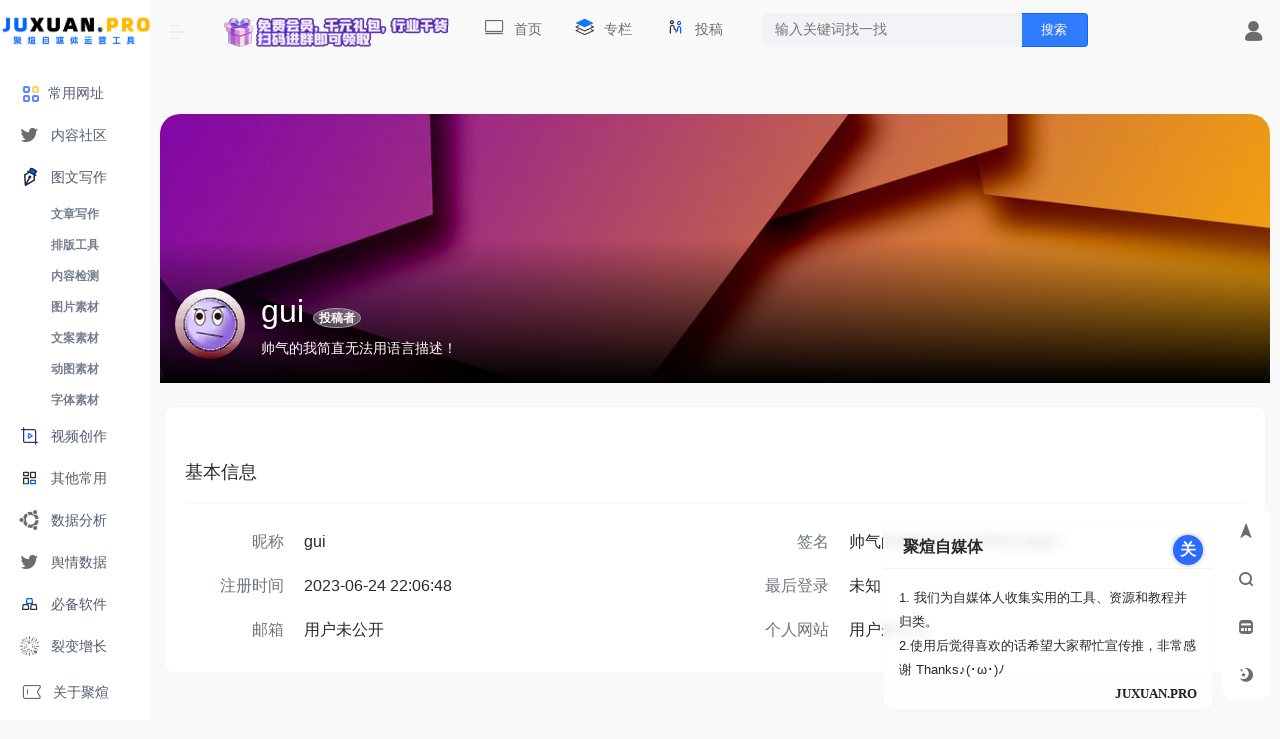

--- FILE ---
content_type: text/html; charset=UTF-8
request_url: https://juxuan.pro/author/568
body_size: 35274
content:







<!DOCTYPE html>
<html lang="zh-Hans" class="io-grey-mode">
<head> 
<script>
    var default_c = "io-grey-mode";
    var night = document.cookie.replace(/(?:(?:^|.*;\s*)io_night_mode\s*\=\s*([^;]*).*$)|^.*$/, "$1"); 
    try {
        if (night === "0" || (!night && window.matchMedia("(prefers-color-scheme: dark)").matches)) {
            document.documentElement.classList.add("io-black-mode");
            document.documentElement.classList.remove(default_c);
        } else {
            document.documentElement.classList.remove("io-black-mode");
            document.documentElement.classList.add(default_c);
        }
    } catch (_) {}
</script><meta charset="UTF-8">
<meta name="renderer" content="webkit"/>
<meta name="force-rendering" content="webkit"/>
<meta http-equiv="X-UA-Compatible" content="IE=edge, chrome=1">
<meta name="viewport" content="width=device-width, initial-scale=1.0, minimum-scale=1.0, maximum-scale=1.0, user-scalable=no">
<title>gui - 聚煊自媒体</title>
<meta name="theme-color" content="#f9f9f9" />
<meta name="keywords" content="gui,聚煊自媒体" />
<meta name="description" content="帅气的我简直无法用语言描述！" />
<meta property="og:type" content="article">
<meta property="og:url" content="https://juxuan.pro"/> 
<meta property="og:title" content="gui - 聚煊自媒体">
<meta property="og:description" content="帅气的我简直无法用语言描述！">
<meta property="og:image" content="https://juxuan.pro/wp-content/uploads/2023/05/1.jpg">
<meta property="og:site_name" content="聚煊自媒体">
<link rel="shortcut icon" href="http://juxuan.pro/wp-content/uploads/2023/04/juxuan图标.png">
<link rel="apple-touch-icon" href="https://juxuan.pro/wp-content/uploads/2023/05/1.jpg">
<!--[if IE]><script src="https://juxuan.pro/wp-content/themes/onenav/js/html5.min.js"></script><![endif]-->
<meta name='robots' content='max-image-preview:large' />
	<style>img:is([sizes="auto" i], [sizes^="auto," i]) { contain-intrinsic-size: 3000px 1500px }</style>
	    <style>
        :root {
            --headerMenuHeight: 64px;
                    }
    </style><link rel='dns-prefetch' href='//at.alicdn.com' />
<style id='classic-theme-styles-inline-css' type='text/css'>
/*! This file is auto-generated */
.wp-block-button__link{color:#fff;background-color:#32373c;border-radius:9999px;box-shadow:none;text-decoration:none;padding:calc(.667em + 2px) calc(1.333em + 2px);font-size:1.125em}.wp-block-file__button{background:#32373c;color:#fff;text-decoration:none}
</style>
<link rel='stylesheet' id='iconfont-css' href='https://juxuan.pro/wp-content/themes/onenav/css/iconfont.css?ver=3.2012' type='text/css' media='all' />
<link rel='stylesheet' id='iconfont-io-1-css' href='//at.alicdn.com/t/font_1620678_18rbnd2homc.css' type='text/css' media='all' />
<link rel='stylesheet' id='iconfont-io-2-css' href='//at.alicdn.com/t/c/font_4056490_w99pxm1c7w.css' type='text/css' media='all' />
<link rel='stylesheet' id='iconfont-io-3-css' href='//at.alicdn.com/t/c/font_4054499_s2g5merhvvp.css' type='text/css' media='all' />
<link rel='stylesheet' id='iconfont-io-4-css' href='//at.alicdn.com/t/c/font_4061190_ithhv38zsol.css' type='text/css' media='all' />
<link rel='stylesheet' id='bootstrap-css' href='https://juxuan.pro/wp-content/themes/onenav/css/bootstrap.min.css?ver=3.2012' type='text/css' media='all' />
<link rel='stylesheet' id='style-css' href='https://juxuan.pro/wp-content/themes/onenav/css/style.min.css?ver=3.2012' type='text/css' media='all' />
<link rel='stylesheet' id='wpcom-member-css' href='https://juxuan.pro/wp-content/plugins/wpcom-member/css/style.css?ver=1.7.18' type='text/css' media='all' />
<style id='wpcom-member-inline-css' type='text/css'>
:root{--member-color: #206be7;--member-hover: #1162e8;}
</style>
<link rel='stylesheet' id='parent-style-css' href='https://juxuan.pro/wp-content/themes/onenav/style.css?ver=6.7.1' type='text/css' media='all' />
<link rel='stylesheet' id='child-style-css' href='https://juxuan.pro/wp-content/themes/onenav-hy2022/style.css?ver=1658211576' type='text/css' media='all' />
<link rel='stylesheet' id='hy-child-css-css' href='https://juxuan.pro/wp-content/themes/onenav-hy2022/css/hytheme.css?ver=1658210161' type='text/css' media='all' />
<link rel='stylesheet' id='hy-custom-css-css' href='https://juxuan.pro/wp-content/themes/onenav-hy2022/css/custom.css?ver=1658210161' type='text/css' media='all' />
<script type="text/javascript" src="https://juxuan.pro/wp-content/themes/onenav/js/jquery.min.js?ver=3.2012" id="jquery-js"></script>
<script type="text/javascript" id="jquery-js-after">
/* <![CDATA[ */
/* <![CDATA[ */ 
        function loadFunc(func) {var oldOnload = window.onload;if(typeof window.onload != "function"){window.onload = func;}else{window.onload = function(){oldOnload();func();}}} 
        /* ]]]]><![CDATA[> */
/* ]]> */
</script>
<style>@media screen and (min-width: 1160px) and (max-width: 1299px){.sites-template-default  .site-l {max-width: 690px;}.sites-template-default .sidebar_right .sidebar:not(.col-12) { width: 250px!important;}.sitetags { -webkit-line-clamp: 1!important;}.sites-template-default p.mb-2 {font-size: .9rem;}.sites-template-default  .btn:not(.go-up) {font-size: .8rem;}.text-md {font-size: .8rem!important;}}
@media screen and (min-width: 1300px) and (max-width: 1399px){.sites-template-default  .site-l {max-width: 680px;}.sites-template-default .sidebar_right .sidebar:not(.col-12) { margin-left: -310px;}/*.siteico {height: 128px!important;}*/.sitetags { -webkit-line-clamp: 1!important;}.sites-template-default p.mb-2 {font-size: .9rem;}.sites-template-default  .btn:not(.go-up) {font-size: .8rem;}.text-md {font-size: .8rem!important;}}
@media screen and (min-width: 1400px) and (max-width: 1452px){.sites-template-default  .site-l {max-width: 835px;}.siteico {height: 160px!important;}}
@media screen and (min-width: 1453px) and (max-width: 1656px){.sites-template-default  .site-l {max-width: 890px;}}
@media screen and (min-width: 1160px) and (max-width: 1452px){.post-template-default.single.single-post .content-wrap {width: 70%!important;}.sidebar_right .sidebar:not(.col-12) { width: 260px;}.post-template-default div#content {margin-left: 18%!important;}.post-template-default div#content {max-width: 930px;}.post-template-default div#content {margin-left: 20%!important;}}

.sidebar_no::-webkit-scrollbar-thumb {
    background-color: rgb(49 77 254);
  }.sidebar-menu.flex-fill::-webkit-scrollbar-thumb {
    background-color: rgb(49 77 254 / 0%);
}.sidebar-menu.flex-fill:hover::-webkit-scrollbar-thumb {
    background-color: rgb(184 189 197);
  }
.panel-body h2 {
    line-height: 65px;
}
.io-black-mode .card.tab-sites-widget.rounded-xl {
    background: #2c2e2f!important;
    box-shadow: 0px 0px 0px 0.5px rgb(129 129 129 / 79%)!important;
}.io-black-mode span.text-xs.text-muted.overflowClip_1.px-1 {
    color: #b7b7b7 !important;
}  .io-black-mode .nothing.mb-4 {
    background: rgb(44 46 47)!important;
}
.sites-template-default main.content h2{
    font-size: 1.4rem;
}.sites-template-default main.content h4,.sites-template-default main.content h3{
    font-size: 1.2rem;
}.sites-template-default main.content h2:before {
    content: '';
    position: absolute;
    width: 6px;
    height: 25px;
    border-radius: 3px;
    background: #4f7fef;
    z-index: 0;
    left: -6px;
    margin-right: 4px;
    margin-top: 2px;
}.sites-template-default .mb-n51 {
    display: none;
}
.sites-template-default div#jieshaokuang {
    font-size: .95rem;
}
.sidebar-menu.flex-fill i.io.io-gzclick.icon-fw.icon-lg {
    font-size: 1.2rem;
    text-align: end;
}
.ml-2.p-2.tab-sidebar.d-none.d-md-block {
    display: none !important;
}

@media (min-width: 992px)
{
.page-id-79.sidebar_right .content-wrap:not(.indexmh .content-wrap) {
    width: 100%!important;
}.page-id-79.logged-in.sidebar_right div#content {
 margin-left: 11rem!important;
}.page-id-79.sidebar_right .content-layout {
    margin-right: calc(310px + 15px)!important;
}.page-id-79 .container,.page-id-5592 .container {
    max-width: 83%;
}
  a.card.no-c.is-views.mb-4:hover {
    box-shadow: 0px 0px 0px 0.5px rgb(158 158 158 / 23%);
}
.sites-template-default .img-cover {
    width: 97%!important;  
}
.panel-header.mb-4 {
    background-image: linear-gradient(182deg, rgb(255 255 255 / 68%) 0px, rgb(255 255 255 / 61%) 100%);
    border-radius: 11px;
    padding: 1.5rem!important;
    box-shadow: 0px 0px 0px 1px rgb(255 255 255);
}  .border-t {
    border-color: rgb(129 129 129 / 0%)!important;
}.d-flex.flex-fill.text-muted.text-sm.pb-4.border-bottom.border-t {
    margin-top: 28px;
  padding-bottom: 0.5rem!important;
}

.sites-template-default .row.mb-n4 {
    padding: 0rem !important;
}  /*.sites-template-default a.card {
    box-shadow: 0px 0px 0px 0.5px rgb(158 158 158 / 31%);
}.sites-template-default .card {
    box-shadow: 0px 0px 0px 0.5px rgb(158 158 158 / 18%);
}.sites-template-default .url-card .card-body {
    padding: 1rem!important;
}.sites-template-default span.overflowClip_1.m-0.text-muted.text-xs {
    display: -webkit-box;
    -webkit-box-orient: vertical;
    -webkit-line-clamp: 1;
    line-height: 21px;
}.sites-template-default .card-body.url-content.d-flex.align-items-center .url-card .url-info {
    overflow: hidden;
    padding-right: 5px;
    margin-top: -10px;
    margin-left: 2px;
}*/
  
}
.post-tg.tougao-form .col-12 {
    max-width: 100%;
}
.wp-caption p.wp-caption-text {
    font-size: 11px;
    line-height: 17px;
    margin: 0;
    padding: 0 0px 0px!important;
    margin-top: 11px!important;
}

@media (min-width: 1581px){
.archive.tax-favorites .logged-in.sidebar_right div#content {
    margin-left: 9%!important;
}.archive.tax-favorites .container.container-lg {
    max-width: 85%!important;
}.archive.tax-favorites .customize-width {
    max-width: 85%!important;
    left: 60px!important;
}.archive.tax-favorites .content-wrap {
    width: 75%!important;
}
}
@media screen and (min-width: 980px) and (max-width: 1580px){
.archive.tax-favorites .sidebar.sidebar-tools.d-none.d-lg-block {
  display: none!important;
} 
.archive.tax-favorites .content-wrap {
    width: 97%!important;
    margin-left: 1%!important;
}
  }
  
a.togo.text-center.text-muted:hover {
    color: #307eff!important;
}.url-card a.togo:hover i {
    text-shadow: 0 0 0px;
}

.post-template-default a.togo.text-center.text-muted {
    color: rgb(0 0 0)!important;
    top: 25px;
}

::marker {
    font-weight: bold;
}.panel-body.single.mt-2 ol {
    background-color: #f1f1f14d;/*#f1f1f1bf*/
    padding: 2rem;
    border-radius: 17px;
      padding-bottom: 1rem;
}.panel-body.single.mt-2 li {
    margin-bottom: 1.5rem;
}


.login-tips i.go-icon.io.io-caidanlan-bangong {
    height: 36px;
    font-size: 40px;
}
.url-card.col-6.col-2a.col-sm-2a.col-md-2a.col-lg-3a.col-xl-4a.col-xxl-5a.col-xxl-10a .text-lg {
    margin-top: 0rem;
}
.hot-search.hide {
    display: none;
  }  #toggleBtn {
    display: flex;
    position: absolute;
    background-color: #ffffff8f;
    border: none;
    border-radius: 15px;
    color: #d1d1d1;
    box-shadow: 1px 1px 0px 1px #d1d1d16b;
    font-size: .75rem!important;
    cursor: pointer;
    padding: 0px 5px;
    margin-bottom: -1rem!important;
    transition: background-color .3s ease;
    z-index: 1!important;
  }#toggleBtn:hover {
    background-color: #4f7fef;
    color: #ffffff;
  }

@media (min-width: 768px){
  
 .home .card.tab-sites-widget.rounded-xl, .home .tab-sites-body.p-2.d-flex {
    height: 125px !important;
} .home a.img-post.media.media-16x9.rounded-xl.overflow-hidden {
    height: 115px;
}.home .caption.d-flex.align-items-center.h-100.position-absolute {
    top: auto;
    opacity: .9;
    background: #000000;
    backdrop-filter: blur(9px);
}.home .img-post:hover .caption.d-flex.align-items-center.h-100.position-absolute {
    opacity: 0.9;
    backdrop-filter: blur(1px);
    background: #00000000;
} .home span.overflowClip_2.text-sm {
    margin-top: 0px;
} .home .img-post .caption span {
    width: 75%;
     font-size: 15px !important;
}
  
  
  
.home .tab-widget-nav {
    display: none;
}
  /*.home .card.tab-sites-widget.rounded-xl,.home .tab-sites-body.p-2.d-flex {
        height: 190px!important;*/
}.home .img-post {
    box-shadow: 0 0 0 1px rgb(207 216 231 / 45%);
}.home .img-post:hover {
     box-shadow: 0 0 0 3px rgb(207 216 231 / 45%)!important;
 }.home span.overflowClip_2.text-sm {
    -webkit-transform: translate3d(0px, 0, 0);
    transform: translate3d(0px, 0, 0);
} .home .caption.d-flex.align-items-center.h-100.position-absolute {
     background-image: linear-gradient(to right, rgb(0 0 0 / 55%) 0%, rgb(0 0 0 / 55%) 55%)!important;
} .home .img-post:hover .caption.d-flex.align-items-center.h-100.position-absolute{
        background-image: linear-gradient(to right, rgb(0 0 0 / 70%) 0%, rgb(0 0 0 / 70%) 55%) !important;
    }
 .home .card.tab-sites-widget.rounded-xl {
    background: #f6f7f6!important;
    box-shadow: 0px 0px 0px 0.5px rgb(158 158 158 / 0%)!important;
}.home .tab-sites-body.p-2.d-flex {
    padding: 0rem !important;
}.home .tab-widget-content .tab-pane {
    padding: 5px;
}
  
.home .tab-sites-body.p-2.d-flex {
    backdrop-filter: none;
    height: 118px;
}
.home .tab-widget-content .widget-item {
    width: 100%;
    grid-template-columns: repeat(auto-fill, 100px);
    grid-gap: 7px;
}
.home .card.tab-sites-widget.rounded-xl {
    background: #ffffff;  
      height: 118px;
  }.home .overflow-hidden.rounded-circle.bg-light.d-flex.align-items-center.justify-content-center {
    height: 45px !important;
    width: 45px !important;
    margin-left: 22% !important;
}.home .tab-widget-content .widget-item .icon-btn .img-bg {
    width: 65px !important;
    height: 54px !important;
}
.home .icon-title.text-center.mt-1 {
    margin-left: -6px!important;
}.home .card.tab-sites-widget.rounded-xl .text-muted {
    color: #000000 !important;
 } 
  
.container.container-lg.mb-4.mb-md-5 .col-12 {
    -ms-flex: 0 0 100%;
    flex: 0 0 100%;
    max-width: 33%;
}

}
/* 全局CSS  全局CSS  全局CSS  全局CSS  全局CSS  全局CSS  全局CSS  全局CSS */
/* 全局CSS  全局CSS  全局CSS  全局CSS  全局CSS  全局CSS  全局CSS  全局CSS   全局CSS   全局CSS */
/* 全局CSS  全局CSS  全局CSS  全局CSS  全局CSS  全局CSS  全局CSS  全局CSS   全局CSS   全局CSS   全局CSS   全局CSS   全局CSS*/
/*.overflowClip_1:hover {
    max-height: 97px;
}*/


/*文章页版权提示板块*/
.post-template-default .single-top-area .card-body {
    background: #ffffff;
    border-radius: 6px;
}/*相关推荐美化*/.row.mb-n4 {
    padding: 1.2rem!important;
    background: #ffffff;
    width: 100%;
    margin-left: 2px;
    border-radius: 8px!important;
}
/*电脑头部文章展示*/@media (min-width: 768px){.caption.d-flex.align-items-center.h-100.position-absolute {opacity: 1;top: 121px;backdrop-filter: blur(6px);background-image: linear-gradient(to right,rgb(0 0 0 / 80%) 0%,rgba(0 0 0) 80%);}
span.overflowClip_2.text-sm {margin-top: -118px;margin-left: 25px;}
.img-post {height: 182px;box-shadow: 0px 0px 0px 4px rgb(255 255 255 / 49%);}
.img-post:hover {box-shadow: 0 0 0 5px rgb(145 0 255);}
}

.d-md-flex.mt-n3.mb-5.my-xl-0 i.iconfont.icon-wailian.text-xs,img.hot-ico {
    display: none;
}
/*菜单右侧小提示*/
.c-blue-2 {
      --this-color: #5c7cff;
    --this-bg: rgb(231 231 231);
} badge {
    font-size: .8em;
    line-height: 1.2;
    padding: 0.1em 0.4em;
    min-width: 0.8em;
    min-height: 0.8em;
    display: inline-block;
    vertical-align: 0.1em;
    border-radius: 50px;
    background: var(--this-bg);
    color: var(--this-color);
    top: 5px;
    --this-color: #fff;
    text-align: center;
    --this-bg: #fe3459;
    z-index: 1;
}
/*列表网址备用通道css*/
.url-card .url-body {
    position: relative;
}.qttdbk123333 {
    display: flex;
    flex-direction: row;
    position: absolute;
    top: 5px;
    right: 16px;
  /*float: left;
    width: 25%;
    height: 114px;*/
}
.qttdbk12345 {
    /*margin-top: -95px;
    margin-left: 74%;
  display: flex!important;*/
    font-size: 12px;    
    border-radius: 4px;
   padding: 0px 2px;  
}a.qttdbk123456 {
    background: rgb(79 127 239)!important;
    color: #ffffff!important;
    padding: 0px 4px;
    border-radius: 8px;
      z-index: 9!important;
    display: flex;
}a.qttdbk123456:hover {
    background: rgb(0 0 0)!important;
}
/*给文章第一张图片添加css*/
img::first-child {  
      first-img
    }  

/*隐藏网址快的备注
.beizhu1{display: none;}*/
/*网址快的备注美化*/
 .beizhu1 {
    position: absolute;
    color: #fff;
    font-size: 0.7rem!important;
    top: 30px;
    left: -2px;
    /* right: 203px; */
    padding: 0px 5px;
    background: #8b97a9;
    border-radius: 20px;
    transform: rotate(359deg);
   box-shadow: 0 0 0 0.1rem rgb(255 255 255) !important;
}

/*网址板块 直达按钮默认不显示*/
.url-card .mini a.togo, .url-card .default a.togo {
    top: 2px;
    opacity: 0;
}

/*文章顶图虚化效果*/
img.toububeijingtu {
    width: 100%;
	object-fit: cover;
    filter: blur(13px);
   /* height: 280px;
    opacity: 0.1;
    margin-bottom: -12rem!important;*/
    height: 323px;
    opacity: 0.1;
    margin-bottom: -16rem!important;
}@supports(-webkit-touch-callout:none) {
img.toububeijingtu {
width: 100%;
    object-fit: cover;
    filter: blur(13px);
    height: 236px;
    opacity: 0.1;
    margin-bottom: -12rem!important;
}}
/*文章页 标题移位后板块内缩*/
.post-template-default .panel-header.mb-4 {
    padding: 0.5rem;
}
/*文章顶图挡住 分类了  内容板块层级调高*/
.single.single-post .container.my-3.my-md-4 {
    z-index: 999;
}
/*文章当前位置分类位置调整后偏左  修复*/
@media (min-width: 768px){.single.single-post nav.text-xs.mb-3.mb-md-4 {
    margin-left: 182px;
    margin-top: 16px;
      margin-bottom: -3rem!important;
}/*文章页标题改大*/
.single.single-post .panel-header.mb-4 h1.h3.mb-3 {
    font-size: 2.3rem;
}}

/*内容板块+弧度*/
.card, .block {border-radius: 8px!important;}

/*文章标签板块修改*/
.tags a {
    display: inline-block;
    margin: 0 16px 17px 0;
    padding: 3px 10px;
    color: #6d6d6d;
    font-size: .7rem;
    transition: .3s;
    background: rgb(148 149 158);
    border-radius: 5px;
    color: #5a5a5a!important;
    background-color: rgb(16 16 16 / 6%)!important;
}
/*文章关键词内链颜色修改*/
.panel-body a:not(.no-c) {
    color: rgb(62 62 62)!important;
}/*深色*/.io-black-mode .panel-body a:not(.no-c)
{     color: rgb(145 165 215 / 69%)!important;
}/*关键词图标不显示*/.external:after{display:none}

/*右下角按钮美化*/

div#footer-tools {
    background: rgb(255 255 255);
    border-radius: 12px;
      z-index: 999;
}/*深色*/.io-black-mode div#footer-tools {
    background: rgb(0 0 0 / 52%);
    border-radius: 12px;
}
#footer-tools .btn {
    color: #555;
    background: rgb(255 255 255);
    width: 40px;
    height: 40px;
    font-size: 1rem;
    text-align: center;
    line-height: 40px;
    padding: unset;
    display: block;
    border: unset;
    border-radius: 34%!important;
  /*border-bottom: 1px solid rgb(0 0 0 / 5%);*/
}
/*书签页透明*/.user-bookmark-body div#footer-tools {
    background: rgb(255 255 255 / 0%);
}
.user-bookmark-body #footer-tools .btn {
 background: rgb(255 255 255 / 0%);
  color: #e3e3e3;
}

/*我的工具图标变小*/
.pagenumber.nav-item i.io.io-gzclick.icon-fw.icon-lg {
    font-size: 16px;
}/*我的工具无内容 板块提示*/
.nothing {
    padding: 20px 0;
    text-align: center;
    color: #9d9d9d;
    background: rgb(249 249 249);
    border-radius: 5px;
}/*我的板块板块底部加高*/
div#cust-sites {
    margin-bottom: 2rem!important;
}/*我的网址高度*/
.site-list.row.row-sm.ui-sortable .text-lg {
    margin-top: 0rem;
    margin-bottom: 0rem!important;
}

/*AI 图标变色*/
i.iconfont.icon-loading {
    color: rgba(0,69,232,0.69);
}
/*公告文字偏高修正*/
.carousel-inner {
    top: 2px;
}
/*深色背景底色*/
.io-black-mode .home, .mini-sidebar .main-content {
    background-image: linear-gradient(337deg, #1a1a1a, #1a1a1a, #1a1a1a);
}
/*深色分类栏底色*/
 .io-black-mode h4.text-gray.text-lg {
    background: #282a2d;
}
/*深色bat底色*/
.io-black-mode .card.tab-sites-widget.rounded-xl {
    box-shadow: 0px 0px 0px 0.5px rgb(40 40 40);
}
/*深色网址详情页内容底色*/ 
.sites-template-default .io-black-mode .content {
   background-color: #2c2e2f!important;
}
/*深色搜索页页底色*/
.io-black-mode .search.search-results .main-content.flex-fill {
    background: #2a2a2a!important;
}
/*打开***网址 文字颜色*/
.site-go-url span {
    color: #ffffff;

}
/*打开***网址 文字颜色 触碰后*/
.site-go-url span:hover {
    color: #e4e4ff;
    font-weight: 500!important;
}

  /*网址logo加边框*/
.url-card .url-img {
    width: 35px;
    height: 35px;
    -webkit-box-flex: 0;
    -ms-flex: none;
    flex: none;
    background: rgba(128,128,128,.1);
    box-shadow: 0 0 0.2rem 0 rgb(0 0 0 / 28%) !important;
    overflow: hidden;
}/*网址logo放大*/.url-card .url-img>img {
    height: 100%;
}

/*自定义添加网址宽度修改*/
.add-custom-site-form .col-12 {
    -ms-flex: 0 0 100%;
    flex: 0 0 100%;
    max-width: 100%;
}

/*浏览足迹只显示一行*/
.url-body.mini .text-sm.overflowClip_1 {
    overflow: hidden;
    text-overflow: ellipsis;
    display: -webkit-box;
    -webkit-box-orient: vertical;
    -webkit-line-clamp: 1;
}
/*搜索栏 调整*/
#search button {
    background: #d9d9d9;
    border-radius: 17px;
}

/*文章分类介绍美化加背景*/
.site-title.mb-4 {
    background-image: url(http://juxuan.pro/wp-content/uploads/2023/03/20230006-135453-e1c5.jpg);
    background-size: cover;
    height: 155px;
    padding: 1.2rem!important;
  border-radius: 10px;

}/*标题介绍字体颜色*/.archive.category h1.text-gray.text-lg.mb-2 {
    color: #fff;
}.archive.category .site-title.mb-4 .text-secondary.text-sm {
    color: #d7d7d7!important;
}
/*文章分类 内容板块描边单独美化*/
.archive.category .card {
    box-shadow: 0px 0px 11px 0.5px rgb(158 158 158 / 18%);
}
/*文章标签页 内容板块描边单独美化*/
.archive.tag .card {
    box-shadow: 0px 0px 11px 0.5px rgb(158 158 158 / 18%);
}/*文章标签页标题介绍字体颜色*/.archive.tag h1.text-gray.text-lg.mb-2 {
  color: #fff;}

/*【父级网址分类】介绍美化加背景*/
.archive.tax-favorites .card.mb-4.p-title .card-body{
    background-image: url(http://juxuan.pro/wp-content/uploads/2023/03/20230006-135453-e1c5.jpg);
    background-size: cover;
    height: 61px;
    padding: 1.2rem!important;
    border-radius: 10px;
    margin-bottom: 2rem!important;

}/*标题介绍字体颜色*/.archive.tax-favorites h1.text-gray.text-lg.m-0 {
    color: #fff;
}
/*网址分类介绍美化加背景*/
.archive.tax-favorites h4.text-gray.text-lg.mb-4 {
    background-image: url(http://juxuan.pro/wp-content/uploads/2023/03/20230006-135453-e1c5.jpg);
    background-size: cover;
    height: 61px;
    padding: 1.2rem!important;
    border-radius: 10px;
    margin-bottom: 2rem!important;
      color: #fff;
}

/*网址标题只显示一行*/
.text-sm.overflowClip_1 {
    display: -webkit-box;
    -webkit-box-orient: vertical;
    -webkit-line-clamp: 1;
}


/*搜索页选择按钮修复 描边为0 颜色修改*/.btn-search:hover, .btn-search.current {
    background-color: rgb(41 101 243)!important;
    box-shadow: 0 5px 20px -3px rgb(0 186 0 / 0%)!important;
}
/*搜索页选择按钮箭头颜色同步*/.btn-search.current:after {
    border-top-color: rgb(41 101 243)!important;
} 



/*多功能栏 弧度为0*/
.card.tab-sites-widget.rounded-xl {
    border-radius: 0rem!important;
}
/*搜索页 网址快向下移动*/
.search-results .row {
    margin-top: 23px;
}

/*弹窗背景色修复*/
.io-bomb-content.rounded.bg-white {
    background-color: white!important;
}

/*多功能 分类栏填充图片*/
.card.tab-sites-widget.rounded-xl {
    background: #314799;
    background-image: url(http://p9.qhimg.com/bdr/__85/t018928b71caabadbc2.jpg);
    background-size: cover;
    box-shadow: 0px 0px 0px 0.5px rgb(221 221 221);
    color: #fff;
}
/*字体颜色适配下上面图片背景*/
.card.tab-sites-widget.rounded-xl .icon-btn:hover .text-muted{color:#4c4c4c !important;font-weight: 900!important;}
.card.tab-sites-widget.rounded-xl .text-muted {
    color:#cbcaca !important;
      overflow: hidden;
    text-overflow: ellipsis;
    display: -webkit-box;
    -webkit-box-orient: vertical;
    -webkit-line-clamp: 1;
}
@media (min-width: 768px){.icon-title.text-center.mt-1 {
    width: 91px;
    margin-left: -13px;
}}
@media (max-width: 767.98px){.icon-title.text-center.mt-1 {
    width: 69px;
    margin-left: -1px;
}}


/*图标选项下方文字*/
.nav-link.tab-widget-link.load.active span.text-xs.text-muted.mt-1.d-none.d-md-block.overflowClip_1 {
    color: #ffffff !important;
}
.nav-link.tab-widget-link.load span.text-xs.text-muted.mt-1.d-none.d-md-block.overflowClip_1 {
    color: #7e7e7e !important;
}
span.text-xs.text-muted.mt-1.d-none.d-md-block.overflowClip_1 {
    color: #a7a7a7 !important;
}
/*触碰后 字体颜色适配下上面图片背景*/
/*.card.tab-sites-widget.rounded-xl .text-muted:hover {
    color: #4c4c4c !important;
}*/
/**/
a#home_widget_2-tab {
    color: #a7a7a7 !important;
}
a#home_widget_36-tab {
    color: #c5c5c5 !important
}
 

/*多功能 暗色背景 图标板块修改方案*/
.overflow-hidden.rounded-circle.bg-light.d-flex.align-items-center.justify-content-center {
    background-color: #ffffff!important;
    border-radius: 33%!important;
    height: 30px;
    width: 30px;
  margin-left: 22%;
}
/*多功能 暗色背景图标修改方案
.card.tab-sites-widget.rounded-xl img.lazy.unfancybox.loaded {
    height: auto;
    width: 26px!important;
    border-radius: 50%;
    transition: .2s;
}*/
/*多功能 背景模糊*/
.tab-sites-body.p-2.d-flex {
  -webkit-backdrop-filter: blur(34px);
  backdrop-filter: blur(34px);
}


/*快捷工具栏添加鼠标触碰后 字体加粗
.tab-card.type-favorites:hover {
    color: #727272!important;
    font-weight: 900!important;
    text-overflow: ellipsis;
    display: -webkit-box;
    -webkit-box-orient: vertical;
    -webkit-line-clamp: 1;
}*/
/*第二个广告位不隐藏*/

.apd.apd-home.col-12.col-xl-6.d-none.d-xl-block {
    display: block!important;
}
/*轮播右侧两个固定文章板块不显示*/
.col-12.col-xl-3.d-none.d-xl-block.pl-0.pl-md-2 {
    display: none!important;
}

/*子分类移动到父级右侧 和父级平行 */
.d-flex.flex-fill.flex-tab.align-items-center {
   margin-top: -44px!important;
    margin-left: 120px;
      margin-bottom: -0.8rem!important;
}
/*网址详情页标签只显示两行*/
.sitetags {
    overflow: hidden;
    text-overflow: ellipsis;
    display: -webkit-box;
    -webkit-box-orient: vertical;
    -webkit-line-clamp: 2;
}
/*友情链接栏修复*/
 .io-black-mode h4.text-gray.text-lg.mb-4.yqlj1 {background: #2c2e2f;}
h4.text-gray.text-lg.mb-4.yqlj1 {
    clear: both;
    padding: 1rem!important;
    background: #fff;
    border-width: 0;
    border-bottom: 1px solid rgb(0 0 0 / 5%);
    box-shadow: 0px 0px 1px 0.5px rgb(158 158 158 / 0%);
    transition: background-color .3s;
    border-radius: 7px!important;
    width: 100%!important;
    margin-left: 0% !important;
    padding-top: 21px!important;
    margin-bottom: 0rem!important;
}
/*整体板块颜色修改*/
.io-black-mode  body {
background-image: linear-gradient(337deg, #1a1a1a, #1a1a1a, #1a1a1a)!important;
}

body {
    background: #f9f9f9!important;
}
/*APP列表 占比*/
@media (min-width: 768px){
  .row.content2.io-mx-n2 .io-px-2.col-12.col-md-6.col-lg-4.col-xxl-5a {
    flex: 0 0 25%;
    max-width: 25%;
}}@media (max-width: 900px){
  .row.content2.io-mx-n2 .io-px-2.col-12.col-md-6.col-lg-4.col-xxl-5a {
    flex: 0 0 100%;
    max-width: 100%;
}}

/* 电脑端CSS  电脑端CSS  电脑端CSS  电脑端CSS  电脑端CSS  电脑端CSS  电脑端CSS  电脑端CSS  电脑端CSS  电脑端CSS  电脑端CSS  电脑端CSS */
/* 电脑端CSS  电脑端CSS  电脑端CSS  电脑端CSS  电脑端CSS  电脑端CSS  电脑端CSS  电脑端CSS  电脑端CSS  电脑端CSS  电脑端CSS  电脑端CSS */
/* 电脑端CSS  电脑端CSS  电脑端CSS  电脑端CSS  电脑端CSS  电脑端CSS  电脑端CSS  电脑端CSS  电脑端CSS  电脑端CSS  电脑端CSS  电脑端CSS */

@media (min-width: 768px){
  /*app详情页 文章板块宽度*/
  .app-template-default .panel-body.single.my-4 {
    width: 100%;
}
  
/*网址详情页页脚修正*/  
.sites-template-default .customize-width {
    max-width: 94%!important;
    left: -225px!important;
}
/*网址logo预览图板块比例修改*/
  .sites-template-default .site-l .col-12.col-sm-5.col-md-4.col-lg-3 {width: 38%;}
  .sites-template-default .siteinfo .col.mt-4.mt-sm-0 {width: 61%;}
 .sites-template-default .img-cover {max-width: 97%!important;min-width: 72px!important;max-height: 94%!important;} 
  .sites-template-default .siteico {background: #e6e8ed59;}
  
/*搜索页网址板块图标修改*/ 

.search.search-results .card-body.url-content.d-flex.align-items-center .url-img.rounded-circle.mr-2.d-flex.align-items-center.justify-content-center {
    width: 92px;
    height: 64px;
    border-radius: 15px!important;
    background: rgb(128 128 128 / 0%);
    box-shadow: 0 0 0.2rem 0 rgb(0 0 0 / 0%) !important;
}
 /* .search.search-results .url-card .url-img {
    width: 92px;
    height: 64px;
    border-radius: 15px!important;
      background: rgb(128 128 128 / 0%);
    box-shadow: 0 0 0.2rem 0 rgb(0 0 0 / 0%) !important;
}*/
.search.search-results .url-card .url-img>img {
    max-height: 87%;
    border-radius: 15px!important;
    height: 150%;

} 
 /*侧边栏展开提示图标不显示*/
  .sidebar-menu-inner i.iconfont.icon-arrow-r-m.sidebar-more.text-sm {
    display: none;
} /*侧边栏展开后二级栏修改*/
.sidebar-item.sidebar-show ul span {
    margin-left: 41px!important;
    color: #777f8d!important;
    font-size: 12px;
    font-weight: 900;
}
  
  
 /*左侧logo修正*/ 
 .sidebar-logo img {
    margin-left: -9px;
    max-height: 34px!important;
   margin-top: -5px;
} 
/*本地搜索框美化*/  
 .dbssl {
    margin-left: 0%;
    margin-bottom: 0.3rem!important;
}.screen-reader-text {
    border: 0;
    clip: rect(1px,1px,1px,1px);
    clip-path: inset(50%);
    height: 1px;
    margin: -1px;
    overflow: hidden;
    padding: 0;
    position: absolute!important;
    width: 1px;
    word-wrap: normal!important;
}.shoujiso {
    position: relative;
    /* display: block; */
    -ms-flex: 1 1 auto;
    /* flex: 1 1 auto; */
    width: 260px;
    padding: 0.35rem 0.75rem;
    /* padding: 0.4rem 1.25rem; */
    /* margin-bottom: 0; */
    font-size: .875rem;
    /* font-weight: 400; */
    line-height: 1.5;
    color: #6d6e74;
    background-color: #f1f3f6;
    background-clip: padding-box;
    border: 1px solid #f1f3f6;
    border-radius: 0.25rem;
    transition: border-color .3s,background-color .3s;
    border-top-right-radius: 0;
    border-bottom-right-radius: 0;
}.shoujiso2 {
    margin-left: -6px;
    display: -ms-flexbox;
    /* display: flex; */
    -ms-flex-align: center;
    align-items: center;
    padding: 0.4rem 1.25rem;
    /* padding: 0.3rem 1.25rem; */
    margin-bottom: 0;
    font-size: 0.8rem;
    font-weight: 400;
    line-height: 1.5;
    color: #fff;
    text-align: center;
    white-space: nowrap;
    border: 1.1px solid #0361ffd1;
    background-color: #0361ffd1;
    border-radius: 0.25rem;
    border-top-left-radius: 0;
    border-bottom-left-radius: 0;
    transition: .3s;
}
/*搜索页不显示顶部搜索框*/
  .search form#searchform {
    display: none;
}
  
  
 /*修复*/ 
 .archive.tag .container.is_category, .archive.category .container.is_category {
    margin-left: 16%!important;
} 
     /*所有内页向右偏移修复*/
 .post-template-default div#content {
    margin-left: 21%;
} 
/*页面内容板块宽度调整*/
  .page-template.page-template-template-contribute .content-wrap {
    width: 71%!important;
}
  
 /*搜索页整体宽度调整*/.search.search-results .container.mb-4.mb-md-5 {
    max-width: 86%!important;
}
/*搜索页内容板块宽度调整*/
.search.search-results .content-wrap {
    width: 61%!important;
    margin-left: 11%;
}
  /*搜索页搜索栏调整*/
.search.search-results div#search {
   margin-left: 38%!important;
}.search.search-results #search {
    max-width: 29%;
    top: 81px;
    position: relative;
  }/*搜索页搜索栏调整底色*/.search.search-results #search-text {
    background-color: #f1f3f6;
}/*搜索页背景*/.search.search-results .main-content.flex-fill {
    background: #fff;
}/*搜索页主内容板块加描边和固定高度*/ 
.search.search-results .list-item.card {
    height: 175px;
    box-shadow: 0px 0px 11px 0.5px rgb(158 158 158 / 18%);
} 
/*搜索页【未找到内容】*/
   /*搜索页【未找到内容】整体宽度调整*/.search.search-no-results .container.mb-4.mb-md-5 {
    max-width: 86%!important;
}
/*搜索页【未找到内容】内容板块宽度调整*/
.search.search-no-results .content-wrap {
    width: 61%!important;
    margin-left: 11%;
}
  /*搜索页【未找到内容】搜索栏调整*/
.search.search-no-results div#search {
   margin-left: 38%!important;
}.search.search-no-results #search {
    max-width: 29%;
    top: 81px;
    position: relative;
  }/*搜索页【未找到内容】搜索栏调整底色*/.search.search-no-results #search-text {
    background-color: #f1f3f6;
}/*搜索页【未找到内容】背景*/.search.search-no-results .main-content.flex-fill {
    background: #fff;
}/*搜索页【未找到内容】主内容板块加描边和固定高度*/ 
.search.search-no-results .list-item.card {
    height: 175px;
    box-shadow: 0px 0px 11px 0.5px rgb(158 158 158 / 18%);
}/*搜索提示*/a.sosuofankui123 {
    color: #5987a9;
    font-size: .75rem!important;
} 
  
  
  
/*文章分类页宽度*/ 
.archive.category .content-wrap {
    width: 70%!important;
} 
  /*标签主页宽度*/ 
.archive.tag .content-wrap {
    width: 70%!important;
}  
    /*标签主页宽度*/ 
.archive .content-wrap {
    width: 70%!important;
} .archive h4.text-gray.text-lg.mb-4 {
    background-image: url(http://juxuan.pro/wp-content/uploads/2023/03/20230006-135453-e1c5.jpg);
    background-size: cover;
    height: 61px;
    padding: 1.2rem!important;
    border-radius: 10px;
    margin-bottom: 2rem!important;
    color: #fff;
}
    
  /*网址分类宽度*/
  .archive.tax-favorites .container.container-lg {
    max-width: 90%;
}
/*侧边栏分类logo与分类内容增加距离*/
  .sidebar-scroll {
    margin-top: 10px;
}
  
  /*向右移动复位*/
.archive  .main-content {
    margin-left: 150px!important;
}.main-content {
    margin-left: 0px!important;
}
/*网址页 其他链接颜色同步列表*/
  .sites-template-default .spare-site.mb-3 a.mb-2.mr-3 {
    background: rgb(79 127 239)!important;
    color: #ffffff!important;
    padding: 1px 5px;
    border-radius: 8px;
    font-size: 12px;
}
/*侧边栏 网址快只显示一行*/  
.sidebar.sidebar-tools.d-none.d-lg-block .text-xs.overflowClip_1 {
    display: -webkit-box;
    -webkit-box-orient: vertical;
    -webkit-line-clamp: 1;
}  /*网址板块固定高度*/
  a.card.no-c.is-views.mb-4 {
    height: 76px;
}/*首页网址板块 标题和简介自适应*/.home .url-body.default .url-info.flex-fill {
    overflow: hidden;
    padding-right: 6px;
    position: absolute;
    top: 10px;
    margin-left: 41px;
}/*网址分类板块 标题和简介自适应*/.archive .url-body.default .url-info.flex-fill {
    overflow: hidden;
    padding-right: 6px;
    position: absolute;
    top: 10px;
    margin-left: 41px;
}
  
 /*app展示大小修复美化*/
.row.content2.io-mx-n2 .io-px-2.col-4.col-md-3.col-lg-2.col-xl-8a.col-xxl-10a.pb-1 {
    flex: 0 0 105px;/*6.5%*/
} 
  /*第二个广告位不隐藏后 电脑端两个广告位并排展示*/
.col-12 {
    -ms-flex: 0 0 100%;
    flex: 0 0 100%;
    max-width: 50%;
}  
    /*内页居中 修复*/
.sites-template-default.single.single-sites div#content {
    margin-left: 25%!important;
}
  
  }




/* 移动端CSS  移动端CSS  移动端CSS  移动端CSS  移动端CSS  移动端CSS  移动端CSS  移动端CSS 移动端CSS  移动端CSS  移动端CSS  移动端CSS*/
/* 移动端CSS  移动端CSS  移动端CSS  移动端CSS  移动端CSS  移动端CSS  移动端CSS  移动端CSS 移动端CSS  移动端CSS  移动端CSS  移动端CSS*/
/* 移动端CSS  移动端CSS  移动端CSS  移动端CSS  移动端CSS  移动端CSS  移动端CSS  移动端CSS 移动端CSS  移动端CSS  移动端CSS  移动端CSS*/
@media (max-width: 767.98px){
  
/*默认展开顶栏*/
  li.sidebar-item.top-menu ul {
    display: block;
}
   /*app展示大小修复美化*/
.row.content2.io-mx-n2 .io-px-2.col-4.col-md-3.col-lg-2.col-xl-8a.col-xxl-10a.pb-1 {
    flex: 0 0 23.5%;
} 
.row {
    margin-right: .5px!important;
    margin-left: .5px!important;
}
  
    /*第二个广告位不隐藏后 移动端两个广告位上下展示*/
.col-12 {
    max-width: 100%;
    margin-bottom: 0.2rem!important;
}  
.apd.d-xl-block {
    display: block!important;
}  
/*移动端单行显示网址快*/
.io-px-2, .io-mx-n2 .url-card {
    padding-left: 0.5rem!important;
    padding-right: 0.5rem!important;
    flex: 0 0 100%!important;
    max-width: 100%!important;

}
}

/*移动端网址列表 改成一列*/
.url-card.io-px-2.col-2a.col-sm-2a.col-md-2a.col-lg-2a.col-xl-3a.col-xxl-4a {
    padding-left: 0.5rem!important;
    padding-right: 0.5rem!important;
    flex: 0 0 100%!important;
    max-width: 100%!important;
}

/*网址板块触碰后效果去除 -6改成0*/
.url-card .url-body:hover {
    transform: translateY(0px)!important;
    -webkit-transform: translateY(0px)!important;
    -moz-transform: translateY(-6px);
    box-shadow: 0 26px 40px -24px rgb(0 36 100 / 30%);
    -webkit-box-shadow: 0 26px 40px -24px rgb(0 36 100 / 0%)!important;
    -moz-box-shadow: 0 26px 40px -24px rgba(0,36,100,.3);
}




/*首页上下渐变效果*/
.home ,.mini-sidebar .main-content {
  background-image: linear-gradient(337deg, #f3f3f3, #f7f7f7, #f5f6f5)!important;
}
/*修改网址内页宽度和侧边栏修复*/
@media (min-width: 992px){
  

.sites-template-default .sidebar.sidebar-tools.d-none.d-lg-block {
    float: right;
    /*margin-left: 1105px!important;
    margin-top: -1277px!important;*/
}
.siteinfo .col.mt-4.mt-sm-0 {
    padding-right: -13px;
    float: right;
    width: 74%;
}

  
  
}

/*网址页页背景底色改成浅灰色*/
.archive ,.sites-template-default{
    background: #fdfdfd;


}

/*分类页背景底色改成白色*/
.archive ,.body {
    background: #fdfdfd;

}

/*给网址按钮板块加渐变色背景*/
.site-body .site-go .btn {
    margin-bottom: 10px;
    background-image: linear-gradient(280deg, #096cff, #d8c8ff);
    /* border: 4px solid; */
    border-image-source: linear-gradient(to right, #d8c8ff, #096cff);
    border-image-slice: 1;
}


/*美化板块夜间自适应*/


.io-black-mode .content3, .io-black-mode .content2, .io-black-mode .content4{
    background: #282a2d;
}
.io-black-mode .url-card .card, .io-black-mode .siteinfo .mr-1 a {
    background: #363738;
}

.io-black-mode .bg-white {
    background-color: rgb(60 60 60 / 0%)!important;
}
.io-black-mode .bg-light, .io-black-mode .manage-sites .sites-card, .io-black-mode .admin-sites .sites-card {
    background: #36373800!important;
}


.io-black-mode .slider_menu[sliderTab] {
    position: relative;
    background: rgb(211 211 211 / 0%)!important;
    border-radius: 50px;
    border: 3px solid #ffffff05!important;
    overflow: hidden;
    -webkit-transform: rotate(0deg);
    -ms-transform: rotate(0deg);
    transform: rotate(0deg);
}

.io-black-mode .overflowClip_1 {

    color: #c3bfbf;

}

/*不显示*/
/*搜索栏.s-search{display:none}*/

.list-footer{display:none}

/*首页文字底部加虚线

.m-0 {
    margin: 0!important;
    BORDER-bottom: #e7e7e7 3px dotted;
}

*/
/*首页标题居中上下间隔增加*/
.text-lg {
    font-size: 1.125rem!important;
    /* margin-left: 41%!important; */
    margin-top: 2rem;
}
/*首页标题居中上下间隔增加2*/
h4.text-gray.text-lg,.d-flex.slider-menu-father.mb-4{
    clear: both;
    padding: 1rem!important;
    background: #fff;
    border-width: 0;
    border-bottom: 1px solid rgb(0 0 0 / 5%);
    box-shadow: 0px 0px 1px 0.5px rgb(158 158 158 / 0%);
    transition: background-color .3s;
    border-radius: 7px!important;
    width: 100%!important;
    margin-left: 0% !important;
    padding-top: 21px!important;
      margin-bottom: 0rem;
  }.d-flex.slider-menu-father.mb-4 {
    margin-bottom: -1rem !important;
}div#v-pills-tabContent {
    height: 128px;
}
h4.text-gray.text-lg.m-0 {
    margin-left: -1% !important;
}
.d-flex.flex-fill.align-items-center.mb-4 {
    clear: both;
    padding: 0rem!important;
    background: #fff;
    border-width: 0;
    margin-bottom: 2.5rem!important;
    box-shadow: 0px 0px 1px 0.5px rgb(158 158 158 / 0%);
    transition: background-color .3s;
    border-radius: 7px!important;
    width: 99%!important;
    margin-left: 1% !important;

}

/**/
@media (min-width: 768px){
.io-mx-n2 {
    margin-left: 0rem!important;
    margin-right: 0rem!important;
}}
/*关闭默认网址白色地块*/
.content {
    clear: both;
    padding: 0rem!important;
    background: #fff0!important;
    border-width: 0;
    margin-bottom: 1rem;
    box-shadow: 0px 0px 1px 0.5px rgb(158 158 158 / 0%)!important;
    transition: background-color .3s;
    border-radius: 7px!important;
}
.content {
    clear: both;
    /* margin-top: 42px; */
    /* margin-bottom: 200px; */
    width: !important; /* 104% */
    /* min-width: 70%; */
    margin-left: !important; /* -2% */
}
/*网址白色地块*/
.content2 {
    clear: both;
    padding: 1rem!important;
    background: #fff;
    border-width: 0;
    margin-bottom: 1.5rem;
    box-shadow: 0px 0px 33px 1.5px rgb(158 158 158 / 4%);
    transition: background-color .3s;
    border-radius: 7px!important;
      width: 100%!important;/*102% */
  margin-left: 0%  !important; /* -1% */
  margin-top: -44px!important;
}
.content3,.tab-content {
    clear: both;
    padding: 1rem!important;
    background: #fff;
    border-width: 0;
    margin-bottom: 1.5rem!important;
    box-shadow: 0px 6px 10px 0px rgb(158 158 158 / 4%);
    transition: background-color .3s;
    border-radius: 7px!important;
        width: 100%!important;/* */
  margin-left: 0%  !important; /* -2% */
}
.content4 {
    clear: both;
    padding: 1rem!important;
    background: #fff;
    border-width: 0;
    margin-bottom: 1rem;
    box-shadow: 0px 4px 16px 0px rgb(158 158 158 / 4%);
    transition: background-color .3s;
    border-radius: 7px!important;

}

/*首页背景偏深偏蓝*/
body {
    width: 100%;
    min-height: 101vh;
    vertical-align: baseline;
    word-wrap: break-word;
    color: #282a2d;
    background: #ebebeb;
    transition: background-color .3s;
}

/*滚动条 变浅*/
::-webkit-scrollbar-thumb {
    background-color: rgb(130 130 130 / 11%);
    -webkit-border-radius: 4px;
    border-radius: 4px;
}


/*公告栏*/
.header-big:not(.no-bg) #bulletin_box .card-body {
    color: #fff!important;
    background: rgb(0 0 0 / 44%);
    border-radius: 10px;
    margin-top: 10px;
    margin-bottom: -14px;
    height: 30px;
}
/*搜索栏 美化*/
.header-big #search-text {
    border-radius: 0px;
    color: #000;
    border: 1pxsolidrgba(255,255,255,.05);
    padding: 8px 20px;
    -webkit-backdrop-filter: blur(5px);
    backdrop-filter: blur(5px);
    background-color: rgb(255 255 255 / 100%)!important;
    t: ;
}
/*搜索栏按钮美化*/
#search button i {
    color: #000;
    font-size: 18px;
}




/*分类栏底色变透明*/
.slider_menu[sliderTab] {
    position: relative;
    background: rgb(0 0 0 / 0%);
    border-radius: 50px;
    border: 3px solid transparent;
    overflow: hidden;
    -webkit-transform: rotate(0deg);
    -ms-transform: rotate(0deg);
    transform: rotate(0deg);
}
/*顶栏增加高度调节*/
.big-header-banner.header-bg .page-header {
    color: initial;
    background: rgba(255,255,255,1);
    height: 65px;
}

/*大搜索栏图片高度*/
.header-big {
      padding-top: 65px;
    padding-bottom: 87px;
  /*
    padding-top: 72px;
    padding-bottom: 96px;*/
}

/*分类按钮文字颜色*/
.slider_menu[sliderTab]>.menu>li>a.active {
    color: #ffffff;
}
/*编辑按钮文字颜色*/
.customize-menu .btn-edit {
    color: #fff!important;
    line-height: 24px;
    background: #f1404b;
    padding: 0 10px;
    margin: 5px 0;
    border-radius: 50px;
    white-space: nowrap;
}

/*分类按钮形状*/
.slider_menu[sliderTab] .anchor, .customize-menu .btn-edit, .badge-danger, .comment-list .rank, .sidebar .card-header:after {
    background: rgba(0,69,232,0.69);
    border-radius: 4px!important;
}


/*tab栏变宽 */
.tab-sidebar {
    max-width: 0px;
    position: relative;
    flex: 1;
}

/*tab高度 */
.tab-widget-nav .nav-link {
    width: 65px;
    height: 65px;
}
/*tab底色*/
.tab-widget-content {
    position: relative;

      background-color: rgb(255 255 255 / 0%); /*  background-color: rgb(132 132 132 / 12%);*/
    border-radius: 8px;
    flex: 1;
}
/*tab栏图标大小 */
.tab-widget-content .widget-item .icon-btn .img-bg {
    width: 67px!important;
    height: 36px!important;
}
.icon-btn .img-bg img {
   /* width: 58%;*/
  width: 93%;
    border-radius: 33%!important;

}
.icon-btn .img-bg {

    padding: 6px;
}


/*tab栏图标底色 */
.bg-white {
    background-color: transparent!important;
}


/*tab栏图标底色小 */
.bg-light {
    background-color: #ffffff00!important;
}

/*热榜迷你 数量 
.row-sm {
    margin-left: -0.5rem!important;
    margin-right: -0.5rem!important;
}*/
/*网址中板块 高度调低 */
.url-card .card-body {
    position: relative;
    padding: 0.4rem;
}


/*网址中板块 简介展示更多 */
.overflowClip_1 {
    overflow: hidden;
    text-overflow: ellipsis;
    white-space: pre-wrap;
    display: block;

    line-height: 20px;
    color: #000;
    margin-top: 8px;
    max-height: 44px;
    overflow: hidden;
    text-overflow: ellipsis;
	
	
	      width: 100%;
       white-space: normal;
    
 
       -webkit-line-clamp: 3;  /* 设置超出多少行隐藏 */
       -webkit-box-orient: vertical;
      
}



/*板块阴影 修改 */
.card, .block {
    background: #fff;
    border-width: 0;
    margin-bottom: 1rem;
    box-shadow: 0px 0px 0px 0.5px rgb(158 158 158 / 6%);
    transition: background-color .3s;
  
}

/*分类高度间距 */
.row.io-mx-n2 {
    margin-bottom: 0px;
}

.slider_menu[sliderTab] {
    position: relative;
    background: rgb(211 211 211 / 0%)!important;
    border-radius: 50px;
    border: 3px solid #ffffff7d!important;
    overflow: hidden;
    -webkit-transform: rotate(0deg);
    -ms-transform: rotate(0deg);
    transform: rotate(0deg);
}

/*分类板块底色1 */
.text-gray {
      
    color: #000;

}
/*分类板块底色1 

.mb-4, .my-4 {

    background: #fdfdfd;
    border-width: 0;
    margin-bottom: 1rem;
    box-shadow: 0px 0px 1px 0.5px rgb(158 158 158 / 6%);
    transition: background-color .3s;
    border-radius: 7px!important;
}
*/



/*侧边栏分类上下间距*/
.sidebar-nav.flex-bottom a, .sidebar-menu-inner a {
    margin: -3px 0px!important;
}
/*侧边栏底色 */
.io-grey-mode .sidebar-nav-inner {
    background: #ffffff;
}








/*标签美化*/
.mt-2 .mr-1 a {
    padding: 4px 10px;
    height: 30px;
    border-radius: 4px;
    background: rgba(138,138,138,.15);
    color: #666;
    text-align: center;
    font-size: 13px;
    line-height: 30px;
}
.io-black-mode .mt-2 .mr-1 a {
    background: #28292a!important
}
.mr-1 i.iconfont.icon-wailian.text-ss {
    display: none;
}
span.mr-1 a:hover {
    background: #f1304b;
    color: #fff;
}
/*详情页图标块美化*/
.siteico {
    box-shadow: unset;
    border-radius: 8px;
    height: 200px;
}
@media (max-width: 979px) 
{
  .siteico {
    height: 60px;
  }
    img.img-cover {
    right: 70%;
    min-width: 44px!important;
    max-height: 69%!important;
	}
  a.btn.btn-like.btn-icon.btn-light.rounded-circle.p-2.mx-3.mx-md-2 {
    margin-left: -1rem!important;
    margin-right: -0.5rem!important;
	}
  .tool-actions {
    left: 60%;
    bottom: -5px;
	}
  /*div#country {
    display:none;
  }  */  

}
/*左右美化*/
.site-l { 
    width: 835px;
    margin-left: 46px;
    padding: 15px 20px;
    border-radius: 8px;
    box-shadow: 0px 0px 20px -5px rgb(158 158 158 / 10%);
    -webkit-box-shadow: 0px 0px 20px -5px rgb(158 158 158 / 10%);
    background: #fff;
}
.io-black-mode .site-l {
    background-color: #2c2e2f;
}
@media (min-width: 768px) and (max-width: 1350px) {
.site-l{
    float: unset;
    width: 678px;
     margin-left: 14px;
    
}
}
@media (max-width: 767px) {
  .site-l{
    margin-left: unset;
    width: 100%;
  }
}
/*移动端网址异常提示位置移动*/
@media (max-width: 767px) {
.country-piece {
    position: absolute;
    color: #fff;
    top: 14px;
    right: 156px;
    padding: 7px 9px;}
} 

@media (min-width: 992px){
.sites-template-default .sidebar.sidebar-tools.d-none.d-lg-block {
    float: right;
    margin-left: 32px;
}
} 
/*左侧图标移动*/
.site-l .col-12.col-sm-5.col-md-4.col-lg-3 {
    padding-top: 15px;
    float: left;
    width: 25%;
}
@media (max-width: 979px){
.site-l .col-12.col-sm-5.col-md-4.col-lg-3 {
    float: unset;
    width: 100%;
    max-width:100%;
    padding-right: 0px;
    padding-left: 0px;
}
}
/*右侧信息移动*/
@media (max-width: 599px)
.site-l .col.mt-4.mt-sm-0 {
    float: unset;
    width: 100%;
    padding-right: 0px;
    padding-left: 0px;
}
}
.site-l .col.mt-4.mt-sm-0 {
    float: right;
    width: 75%;
}
.content {
    clear: both;
}
/*内容偏左修复*/
@media (min-width: 992px){
.sidebar_right .content-layout {
    margin-right: 0px;
}
.sidebar_right .content-wrap:not(.indexmh .content-wrap) {
    float: left;
    width: 100%;
}
  .post-template-default.single.single-post .content-wrap {
    float: left!important;
    width: 68%;
}
/*.post-template-default div#content {
    margin-left: 446px;
}*/
}
 /*头像修复*/
.v-avatar {
    width: 32px;
    height: 32px!important;
    border-radius: 100%!important;
}
 /*夜间模式*/
.io-black-mode .url-card .card, .io-black-mode .siteinfo .mr-1 a{
  background: #28292a!important;
}
/*顶部边距*/
.row.site-content.py-4.py-md-5.mb-xl-5.mb-0.mx-xxl-n5 {
    margin-top: -40px!important;
}
@media (min-width: 992px){
.row.site-content.py-4.py-md-5.mb-xl-5.mb-0.mx-xxl-n5 {
    margin-top: -65px!important;
}
}
  /*手机边距*/
@media (max-width: 767.98px){

.row {
    margin-right: .5px!important;
    margin-left: .5px!important;
}
}
/*网址信息边距减少*/
.siteinfo .col.mt-4.mt-sm-0 {
    padding-right: 0px;
    padding-left: 0px;
}
.sites-template-default .btn-cat {
    color: #777!important;
    background-color: unset;
    border-color: unset;
    font-size:13px;
}
/*标签自动换行*/
.mr-1, .mx-1 {
    white-space: nowrap;
}
/*面包屑*/
.cat {
    margin-left: 9px;
}
@media (max-width: 599px){
.cat {
    margin-left: -2px;
}
}
@media (min-width: 768px) {
  .spare-site.mb-3 {
    margin-left: 14px;
}
}
.cat .custom-piece_c {
    color: #777!important;
}
.sites-template-default .btn-cat:hover {
    background: #f1304b;
    color: #fff!important;
}
/*网址内容背景色*/
#jieshaokuang {
  background:#f9f9f9;
  border-radius:6px;
}
.io-black-mode #jieshaokuang {
  background:#28292a!important;
}
/*预览内容变宽*/
div#yulan {
    padding: 0.25rem;
}
/*数据评估美化*/
#pinggu {
    background: #f9f9f9;
    border-radius: 6px;
}
.io-black-mode #pinggu {
    background:#28292a!important;
}
/*评论框美化*/
.comments .card {
    box-shadow: unset;
}
.comments .card-body {
    padding: 1.25rem .5rem;
}
/*文章页修复和美化*/
.post-template-default .content-wrap-post .content-layout {
    background: #fff;
    padding: 0px 15px;
    box-shadow: 0px 0px 20px -5px rgb(158 158 158 / 10%);
    -webkit-box-shadow: 0px 0px 20px -5px rgb(158 158 158 / 10%);
    border-radius: 8px;
}
.io-black-mode .post-template-default .content-wrap-post .content-layout {
    background: #2c2e2f;
}

 .panel.card {
    box-shadow: unset;
}
@media (min-width: 992px){
  
/*首位文章板块布局调整*/
.io-px-2.col-6.col-md-4.col-xl-3.col-xxl-6a.py-2.py-md-3 {
    flex: 0 0 13.666667%;
    max-width: 13.666667%;
}   /*首位文章板块标题缩小加粗*/
a.list-title.text-md.overflowClip_2 {
    font-size: 0.7rem!important;
    font-weight: 600;
}  
  
.sidebar_right .content-wrap-post {
    float: left;
      width: 70%;
}
  
  
}
.single-top-area .card-body {
    background: #f9f9f9;
    border-radius: 6px;
}
.io-black-mode .single-top-area .card-body {
    background: #2c2e2f!important;
}

/*详情加宽修改*/
@media (max-width: 767px) {
.site-l {
    margin-left: unset!important;
    width: 100%!important; 
}
 /*我的导航 移动端恢复一行两列*/
.content4 .io-px-2, .io-mx-n2 .url-card {
    padding-left: 0.5rem!important;
    padding-right: 0.5rem!important;
    flex: 0 0 50%;
    max-width: 50%;
} 
  
}
.site-l {
    width: 1018px;
    margin-left: -94px;
    padding: 15px 20px;
    border-radius: 8px;
    box-shadow: 0px 0px 20px -5px rgb(158 158 158 / 10%);
    -webkit-box-shadow: 0px 0px 20px -5px rgb(158 158 158 / 10%);
    background: #fff;

}

@media (min-width: 992px)
.sites-template-default .sidebar.sidebar-tools.d-none.d-lg-block {
    margin-top: 0px;
}
@media (min-width: 992px)
.sites-template-default .sidebar.sidebar-tools.d-none.d-lg-block {
    float: right;
    margin-left: -117px;
}


/*选择分页版块绿色边缘消除*/
.posts-nav .page-numbers.current, .posts-nav .page-numbers:not(.dots):hover, #comments-navi>a:hover, #comments-navi>.current, .page-nav>a:hover span, .page-nav>.current span {
    background-color: rgba(0,69,232,0.69);
    box-shadow: 0px 5px 20px -3px rgb(2 25 74 / 0%)!important;
}




/*PC mini侧边栏美化*/
@media screen and (min-width: 980px){
  
  
  
  
 /*首页内容板块*/
.customize-width {
    max-width: 85%!important;
left: 60px;
} 
 
  
.tab-widget-content .widget-item {
    grid-template-columns: repeat(auto-fill,68px);
    grid-gap: 27px;}

/*.mini-sidebar .main-content {
    margin-left: 0px!important;
}
 
.mini-sidebar .sidebar-nav .sidebar-menu {
    width: 0px!important;
} 
.mini-sidebar .main-content {
    margin-left: 0px!important;
}  
.mini-sidebar .sidebar-nav {
    width: 0px!important;
}  
.mini-sidebar .main-content .page-header {
    left: 0px!important;
}   */
div#mini {
    position: absolute;
    left: -134px;
    z-index: 999;
    border-radius: 12px;
    top: 1%;
}
  div#mininav {
    position: fixed;
    padding: 5px 0px;
    background: #fff;
    z-index: 999;
    border-radius: 8px;
}
  .io-black-mode div#mininav{
    background:#2c2e2f;
  }
  .fix{
    top:80px;
  }
  .customize-width {
    position:relative;
}
  #mini .sidebar-menu-inner ul {
    padding-left: 0px;
    margin-bottom: 0;
}
   .sidebar_right.mini-sidebar  #mini, .sidebar_no.mini-sidebar #mini {
    display: block!important;
}
  div#mini {
    display: none;
}
 
} 
@media (max-width: 980px) {
  div#mini {
    display: none;
}
  div#mininav span {
    font-size: 12px;
    margin: 0px 4px;
}
 
}
.sidebar-menu ul:first-child > li> a {
    padding: 8px 16px!important;
} 

.sidebar-nav.flex-bottom a,.sidebar-menu-inner a {
    display: flex;
    overflow: hidden;
    padding: 8px 10px;
    color: #b2b8be;
    align-items: center;
    white-space: nowrap;
    transition: all .3s;
}





@media screen  and (min-width: 1700px){
  /*大屏显示热榜板块 显示5个热榜*/
  .overflow-x-auto.hot-search-panel.mb-3.pb-2 {width: auto!important;}
  .row.row-sm.hot-search {width: auto!important;}
  
  /*热门板块高度缩小*/  
.hot-card .hot-body {
    height: 176px;
} 

}

/*热门板块 热门文章标题固定只展示一行*/  
 .card.hot-card.mb-0.rounded-xl li.d-flex.text-sm.mb-2 {
    overflow: hidden;
    } 
/*.card.hot-card.mb-0.rounded-xl a.ml-2 {
    display: -webkit-box;
    -webkit-box-orient: vertical;
    -webkit-line-clamp: 1;
    margin-top: -20px;
    margin-left: 28px!important;
    padding-bottom: 5px!important;
}  */
.card.hot-card.mb-0.rounded-xl a.ml-2 {
    display: -webkit-box;
    -webkit-box-orient: vertical;
    -webkit-line-clamp: 1;
    margin-top: -23px;
    margin-left: 28px!important;
    line-height: 25px;
}

@media screen and (min-width: 980px) { 
  /*中大屏显示热榜板块 显示4个热榜*/
  .overflow-x-auto.hot-search-panel.mb-3.pb-2 {width: 100.6%;overflow-x: clip;} 
  .row.row-sm.hot-search {width: 125%;}
}}
/*热榜不显示热度*/
.hot-card .hot-heat {display: none!important;}

/*我的导航网址板块修改
.url-body.mini .url-img.rounded-circle.mr-2.d-flex.align-items-center.justify-content-center {
    display: none!important; 
     opacity: 0.6; 
    width: 17px;
    height: 17px;
}*/ 
@media (min-width: 1400px){
.col-xxl-10a {
    -webkit-box-flex: 0;
    -ms-flex: 0 0 10%;
    flex: 0 0 16%!important;
    max-width: 16%!important;
}}

/*wpDiscuz评论插件 气泡提示层级提高*/
#wpd-bubble-wrapper {
    display: none;
    position: fixed;
    z-index: 99;
    text-align: center;
    opacity: 0.9;
    bottom: 80px;
    z-index: 1090;
}



/*合作伙伴css*/
.cooperation {
  display: flex;
  justify-content: space-between;
  align-items: center;
}

.cooperation li {
  flex: 1;
  margin-right: 20px;
}

.cooperation img {
  max-width: 100%;
  height: auto;
  filter: grayscale(100%);
  transition: all 0.3s ease;
  cursor: pointer;
}

.cooperation img:hover {
  filter: grayscale(0%);
  transform: scale(1.05);
}

/*文章列表封面高度固定*/
.media.media-4x3.p-0.rounded {
    height: 97px;

}
/*app下载免责提示*/
.resources-down-modal .statement {
    border-radius: 16px;
    border: 0px dashed rgba(159,255,95,.7);
   background-color: rgb(245 245 245);/* background-color: rgb(82 73 215);*/
}
/*弹窗背景不模糊不压暗 */
.modal-backdrop {
backdrop-filter: blur(1px);
    background: rgb(255 255 255 / 68%);
}/*弹窗美化*/.modal-content {
    box-shadow: 0px 0px 1px 5px rgb(0 0 0 / 8%);/*0px 0px 1px 1px rgb(0 0 0 / 23%)*/
    padding: 2rem!important;
    border-radius: 22px!important;
}
/*APP详情页 分类美化*/
.mb-21 a {
    background: rgb(52 58 64)!important;
    color: #ffffff!important;
    padding: 0px 9px;
    border-radius: 53px;
    font-size: 14px;
}.mr-2 a {
    padding: 4px 10px;
    height: 30px;
    border-radius: 4px;
    background: rgba(138,138,138,.15);
    color: #666;
    text-align: center;
    font-size: 13px;
    line-height: 30px;
}/*APP简介美化*/.app-template-default p.text-xs.text-center.text-md-left.my-1 {
    color: #343a40;
    font-size: .8rem!important;
    background: #ebebeb;
    border-radius: 6px;
    padding: 1rem!important;
      margin-top: 1rem!important;
    margin-bottom: 1rem!important;
}/*app详情页靠右*/@media (min-width: 768px){.app-template-default .main-content.flex-fill {
    margin-left: 160px!important;}
}/*下载按钮*/.radius-50 {
    border-radius: 10px!important;
}/*弹窗速度*/.fade {
    transition: opacity .1s linear;
}/*关闭按钮*/i.iconfont.icon-close-circle.icon-2x {
    color: #000000!important;
}/*图片轮播底色透明*/.screenshot-carousel {
    background-color: rgb(0 0 0 / 0%);
    overflow: hidden;
    box-shadow: 0 0 50px 0 rgb(0 0 0 / 0%) inset;
}/*相关app下方间隔提示*/.app-template-default .row.mb-n4 {
    border-bottom: 1px solid rgb(0 0 0 / 14%);
}/*APP信息和幻灯比例修改*/
@media (min-width: 768px){
.app-template-default .col-12.col-xl-5 {
    max-width: 37%;
    margin-top: -40px;
}}/*APP 幻灯图边缘加弧度*/
.app-template-default .screenshot-carousel .img_wrapper img {
    border-radius: 1rem!important;}
 
/*app列表占比*/
@media (min-width: 768px) {
.io-px-2.col-4.col-md-3.col-lg-2.col-xl-8a.col-xxl-10a.pb-1 {
    -webkit-box-flex: 0;
    -ms-flex: 0 0 10%;
    flex: 0 0 9%!important;
    max-width: 9%!important;
}
}

@media (max-width: 767.98px)
.row.content2.io-mx-n2 .io-px-2.col-4.col-md-3.col-lg-2.col-xl-8a.col-xxl-10a.pb-1 {
    flex: 0 0 23.5%;
}
@media (max-width: 767.98px)
.row [class*="col-"] {
    padding-right: 0.5rem;
    padding-left: 0.5rem;
}

@media (max-width: 767px)
.io-px-2, .io-mx-n2 .url-card {
    padding-left: 0.5rem!important;
    padding-right: 0.5rem!important;
    flex: 0 0 50%;
    max-width: 50%;
}/*移动*/@media (max-width: 767.98px){
.io-px-2, .io-mx-n2 .url-card {
    padding-left: 0.5rem!important;
    padding-right: 0.5rem!important;
    flex: 0 0 50%!important;
    max-width: 50%!important;
}}
/*文章内容里标签不需要间隔*/
.external {
    padding-right: 0px;
}/*标签触碰后颜色*/.panel-body a:not(.no-c):hover {
    color: rgb(77 125 237)!important;
}
/*文章暂时不显示浏览数*/.post-template-default span.views.mr-3 {
    display: none;
}/*文章页内不显示网址段代码的拓展按钮*/.post-template-default .qttdbk12345 {
    display: none;
}
/*友联放下面后修正*/
h4.text-gray.text-lg.mb-4.yqlj1 {
  /*不显示*/display: none;
    clear: both;
    padding: 1rem!important;
    background: #fff;
    border-width: 0;
    border-bottom: 1px solid rgb(0 0 0 / 5%);
    box-shadow: 0px 0px 1px 0.5px rgb(158 158 158 / 0%);
    transition: background-color .3s;
    border-radius: 7px!important;
    width: 83.4%!important;
    margin-left: 11.5% !important;
    padding-top: 22px!important;
    margin-bottom: 0rem!important;
}.friendlink.text-xs.card {
    margin-left: 11.5% !important;
    width: 83.4%!important;
      top: -15px;
}
.friendlink a:before {display: none;}
.card-body222 {
    /*position: absolute;
    right: 97px;
    top: 9px;*/
}

/*小提示*/
.xiaotishi{
display: inline-block;
    width: 6px;
    height: 6px;
    border-radius: 62%;
    background: #72b3b3;
    margin: -9px -18px 1px 2px;
    margin-top: -9px;
    margin-left: 3px;}

/*广告小工具 带有广告提示*/
div#advert_widget:first-child:before {
    content: "广告";
    position: absolute;
    right: 0;
    top: 0;
    width: 52px;
    height: 27px;
    background: rgba(0,0,0,.18);
    border-bottom-left-radius: 12px;
    border-top-right-radius: 12px;
    transform: scale(.5);
    transform-origin: top right;
    display: flex;
    justify-content: center;
    align-items: center;
    font-size: 18px;
    font-weight: 400;
    color: #fff;
}
/*给文章网址短代码 添加提示*/
.post-template-default .url-body.default:first-child:before {
    content: "本文相关网址";
    position: absolute;
    right: 0;
    top: 0;
    width: 169px;
    height: 37px;
    background: rgba(0,0,0,.18);
    border-bottom-left-radius: 12px;
    border-top-right-radius: 12px;
    transform: scale(.5);
    transform-origin: top right;
    display: flex;
    justify-content: center;
    align-items: center;
    font-size: 23px;
    font-weight: 400;
    color: #fff;
}.post-template-default .panel-body.single.mt-2 .url-card.shortcode-url.site_0.mx-auto.col-2a.col-sm-2a.col-md-2a.col-lg-3a.col-xl-4a.col-xxl-5a {
    flex: 0 0 20%;
    max-width: 100%!important;
}.post-template-default .card-body.url-content.d-flex.align-items-center {
    padding: 1rem!important;
}
/*合作伙伴*/
.hezuo110 img {
    width: auto;
    height: 35px;
} .hezuo110 img {
    filter: grayscale(100%); /* 设置灰度 */
    transition: filter 0.5s ease-in-out; /* 过渡效果 */
  }
  .hezuo110 img:hover {
    filter: none; /* 恢复正常颜色 */
  }

/*网址板块加发现者*/
.faxianzhe {
    display: block!important;
    text-align: right;
}.faxianzhe a {
    color: #b3b3b3;
    font-size: .7rem;
}.faxianzhe img {
    border-radius: 50%!important;
    padding: 5px 5px;
    height: 100%;
    width: 23px;
    margin-top: -3px;
}/*文章作者logo*/
.faxianzhe2 {
    display: block!important;
    text-align: right;
}@media (max-width: 767.98px){
  .mr-3.d-none.d-sm-block.faxianzhe2 {display:none!important;}}
  .faxianzhe2 a {
    color: #646464;
    font-size: .8rem;
}.faxianzhe2 img {
    border-radius: 50%!important;
    padding: 5px 5px;
    height: 100%;
    width: 23px;
    margin-top: -3px;
}
/*个人主页 修改*/
.archive.author .user-bg {
    height: 269px;
    width: 100%;
    border-radius: 20px;
    margin: 0 auto;
    max-width: 1110px;
    margin-top: 50px;
    position: relative;
    background-color: rgba(5,15,25,.2);
    background-repeat: no-repeat;
    background-size: cover;
    background-position: center center;
}.archive.author .collapse.navbar-collapse.order-2.order-md-1 a span, .archive.author .iconfont, .archive.author .io {
    color: #6c6c6c;
}.sites-template-default main.content {
    border-top: 1px solid rgb(0 0 0 / 5%);
}/*评论上区分*/.archive.author div#comments {
    border-top: 1px solid rgb(0 0 0 / 5%);
}/*作者标识修改*/.badge-outline-primary {
    color: rgb(255 255 255)!important;
    border: rgb(191 191 191 / 69%) solid 1px!important;
    background: #a0a1a57a;
    border-radius: 59%!important;
    font-size: 100%!important;
}
/*404页宽度*/
.error404 .container {
    max-width: 100%;
}
/*404页顶栏不显示*/
.error404 .header-nav {
    display: none;
}
 /*404提示板块宽度*/
.error404 .col-12 {
    -ms-flex: 0 0 100%;
    flex: 0 0 100%;
    max-width: 100%;
} /*404提示板块宽度 上调*/
.error404 section.data-null {
    display: block!important;
    margin-top: -644px;
  background: #ffffffc2;
}
/*更多内容美化*/
    button.hy-more-btn {
    border-radius: 6px;
    background: #ffffff;
    height: 27px;
    border: unset;
    line-height: 24px;
    border: 1px solid #F1f1f1;
    font-size: 14px;
    background: #fafafa;
    color: #979797;
    /*text-shadow: 2px 2px 4px #6a6a6a96;*/
}button.hy-more-btn:hover {
    background: #307eff;
    color: #fff;
}

/*图片弹窗*/
.fancybox-bg {
    background: #ffffffa6;
    backdrop-filter: blur(1px);
    background: rgb(255 255 255 / 95%);
}.fancybox-button[disabled], .fancybox-button[disabled]:hover {
    color: #000000;
}.fancybox-button, .fancybox-button:link, .fancybox-button:visited {
    color: #727272;
}.fancybox-button {
    background: rgb(255 255 255 / 0%);
}
/*网址详情预览图片弹窗*/
.sites-template-default .siteico:before {
    content: '';
    display: inline;
    padding-top: 100%;
}
.panel-body h2, .panel-body h3 {
    border-color: rgb(0 69 232 / 0%)!important;
  }
.panel-body h2:before {
    content: "";
    display: inline-block;
    position: static;
    margin-right: 4px;
    margin-top: -5px;
    width: 20px;
    height: 20px;
    vertical-align: middle;
    background: url(https://juxuan.pro/wp-content/uploads/2023/07/H2-1.png) no-repeat 100%;
    background-size: cover;
}

/*自定义弹窗css*/
    .popup {
    position: fixed;
    bottom: 10px;
    right: 67px;
    width: 330px;
    height: 185px;
    background-color: rgba(255, 255, 255, 0.8);
    box-shadow: 0 0px 2px rgb(0 0 0 / 8%);
    border-radius: 11px;
    backdrop-filter: blur(5px);
    -webkit-backdrop-filter: blur(3px);
    z-index: 99999;
    transition: all 0.3s ease;
    display: none;
}@media (max-width: 767.98px){.popup {
    position: fixed;
    bottom: 10px;
    right: 52px;
    width: 272px;
    height: 127px;
  }}.popup .title {
    padding: 0.6rem!important;
  margin-left: 10px;
}.popup .content {
    padding: 1rem!important;
  border-top: 1px solid rgb(0 0 0 / 5%);
  border-radius: 0px!important; 
}@media (max-width: 767.98px){.popup .content {
       max-height: 81px;
    overflow-y: auto; 
}}
    .title {
      padding: 5px;
      font-size: 16px;
      font-weight: bold;
    }

    .content {
      padding: 10px;
    }

    .close-btn {
      position: absolute;
      top: 10px;
      right: 10px;
      width: 30px;
      height: 30px;
      cursor: pointer;
      font-size: 16px;
      font-weight: bold;
      text-align: center;
      line-height: 30px;
      color: white;
      background-color: #2c6bff;
      border-radius: 50%;
      box-shadow: 0 0 5px rgba(0, 0, 0, 0.3);
    }

    .half-circle {
    position: fixed;
    top: 251px;
    right: -2px;
    width: 34px;
    height: 39px;
    background-color: rgb(79 127 239);
    border-top-left-radius: 100%;
    border-bottom-left-radius: 100%;
    transition: all 0.3s ease;
    cursor: pointer;
    box-shadow: 0 0 5px rgba(0, 0, 0, 0.3);
    z-index: 99999;
    }
.half-circle .arrow {
    position: absolute;
    top: calc(55% - 10px);
    left: 14px;
    width: 15px;
    height: 15px;
    border-top: 5px solid rgb(255 255 255 / 90%);
    border-left: 5px solid rgb(255 255 255 / 90%);
    transform: rotate(-45deg);
}
blockquote {
    position: relative;
    padding: 0.9375rem 0 0.9375rem 1.75rem;
    margin: 1.5rem 0;
    border-left: 5px solid rgb(81 142 235);
    background-color: rgb(126 169 213 / 10%);
}

.sites-template-default .site-l li {
    padding: 8px 2px;
}


/*插件*/.wbp-dwqr-sticky .dwqr-inner {
    position: sticky;
    top: 77px;
}.wbp-cbm-magicpost .wb-btn-dwqr, .wbp-dwqr-sticky .wb-btn-dwqr {
    border: 0px solid var(--dwqr-theme,#06c);
  }.wbp-cbm-magicpost .wb-btn-dwqr.active, .wbp-cbm-magicpost .wb-btn-dwqr:active, .wbp-cbm-magicpost .wb-btn-dwqr:hover, .wbp-dwqr-sticky .wb-btn-dwqr.active, .wbp-dwqr-sticky .wb-btn-dwqr:active, .wbp-dwqr-sticky .wb-btn-dwqr:hover {
    background-color: rgb(0 72 191 / 67%);
    }.customize-width{max-width:1570px}.sidebar-nav{width:150px}@media (min-width: 768px){.main-content{margin-left:150px;}.main-content .page-header{left:150px;}}</style><script>(function(a,b){a.ioLetterAvatar=function(d,l,j){d=d||"";l=l||60;var h="#1abc9c #2ecc71 #3498db #9b59b6 #3fe95e #16a085 #27ae60 #2980b9 #8e44ad #fc3e50 #f1c40f #e67e22 #e74c3c #00bcd4 #95aa36 #f39c12 #d35400 #c0392b #b2df1e #7ffc8d".split(" "),f,c,k,g,e,i,t,m;f=String(d).toUpperCase();f=f?f.charAt(0):"?";if(a.devicePixelRatio){l=(l*a.devicePixelRatio)}c=parseInt((((f=="?"?72:f.charCodeAt(0))-64)*12345).toString().slice(0,5));k=c%(h.length-1);t=(c+1)%(h.length-1);m=(c-1)%(h.length-1);g=b.createElement("canvas");g.width=l;g.height=l;e=g.getContext("2d");e.fillStyle=j?j:h[k];e.fillRect(0,0,g.width,g.height); e.arc((c*180)%l,(c*150)%l, (c/120)%l ,0 ,360 );e.fillStyle=h[t];e.globalAlpha = .6;e.fill();e.save();e.beginPath();e.fillStyle=h[m];e.globalAlpha = .4;e.arc((c*20)%l,(c*50)%l, ((99999-c)/80)%l,0 ,360 );e.fill();e.font=Math.round(g.width/2)+"px 'Microsoft Yahei'";e.textAlign="center";e.fillStyle="#fff";e.globalAlpha = 1;e.fillText(f,l/2,l/1.5);i=g.toDataURL();g=null;return i}})(window,document);</script><link rel="icon" href="https://juxuan.pro/wp-content/uploads/2023/04/cropped-juxuan图标-32x32.png" sizes="32x32" />
<link rel="icon" href="https://juxuan.pro/wp-content/uploads/2023/04/cropped-juxuan图标-192x192.png" sizes="192x192" />
<link rel="apple-touch-icon" href="https://juxuan.pro/wp-content/uploads/2023/04/cropped-juxuan图标-180x180.png" />
<meta name="msapplication-TileImage" content="https://juxuan.pro/wp-content/uploads/2023/04/cropped-juxuan图标-270x270.png" />
		<style type="text/css" id="wp-custom-css">
			
/*搜索栏 美化*/
.header-big #search-text {
    border-radius: 0px;
    color: #fff;
    border: 1pxsolidrgba(255,255,255,.05);
    padding: 8px 20px;
    -webkit-backdrop-filter: blur(5px);
    backdrop-filter: blur(5px);
    background-color: rgb(0 0 0 / 11%)!important;
    t: ;
}

/*分类栏底色变透明*/
.slider_menu[sliderTab] {
    position: relative;
    background: rgb(0 0 0 / 0%);
    border-radius: 50px;
    border: 3px solid transparent;
    overflow: hidden;
    -webkit-transform: rotate(0deg);
    -ms-transform: rotate(0deg);
    transform: rotate(0deg);
}

/*大搜索栏图片高度*/
.header-big {
    padding-top: 72px;
    padding-bottom: 96px;
}

/*分类按钮文字颜色*/
.slider_menu[sliderTab]>.menu>li>a.active {
    color: #ffffff;
}
/*编辑按钮文字颜色*/
.customize-menu .btn-edit {
    color: #898282;
    line-height: 24px;
    background: #f1404b;
    padding: 0 10px;
    margin: 5px 0;
    border-radius: 50px;
    white-space: nowrap;
}
/*tab栏变宽 */
.tab-sidebar {
    max-width: 0px;
    position: relative;
    flex: 1;
}
/*tab栏图标大小 */
.tab-widget-content .widget-item .icon-btn .img-bg {
    width: 55px;
    height: 55px;
    x: ;
}
/*热榜迷你 数量 */
.row-sm {
    margin-left: -0.5rem!important;
    margin-right: -0.5rem!important;
}

/*侧边栏图标大小 */
.sidebar-logo img {
    max-height: 28px;
}



		</style>
		        <style>

              
            
            
                        /* 屏蔽添加自定义页面，直接输入分类名称就能添加网址的部分 */
            /* #addSite .form-row .col-12.mb-2:nth-child(2) {
                display: none;
            } */
        </style>
<style>.panel-body a:not(.no-c){color:rgba(0,69,232,0.69)}.panel-body a:not(.no-c):hover{color:rgba(0,23,239,0.69)}a:hover,.io-grey-mode .sidebar-show,.io-grey-mode .sidebar-item>a:hover,.io-grey-mode .sidebar-item li>a:hover,.home-like:hover,
        .io-grey-mode .sidebar-popup>div>ul>li>a:hover{color:rgba(0,69,232,0.69)}
        .header-mini-btn label:hover path{ stroke:rgba(0,69,232,0.69)}
        .url-card .max .tga a:not(.no-tag):hover,.card-app.card .tga a:not(.no-tag):hover{background:rgba(0,69,232,0.69)}
        .sidebar .url-card .card:hover{border: 1px solid rgba(0,69,232,0.69)!important;}.tags i{color:rgba(0,69,232,0.69)}.custom-piece_c_b{background:rgba(0,69,232,0.69)!important}.custom-piece_c{color:rgba(0,69,232,0.69)!important}.slider_menu[sliderTab] .anchor,.customize-menu .btn-edit,.badge-danger,.comment-list .rank,.sidebar .card-header:after{background:rgba(0,69,232,0.69)}.badge-outline-primary{color:rgba(0,69,232,0.69);border:rgba(0,69,232,0.69) solid 1px}.posts-nav .page-numbers.current,.posts-nav .page-numbers:not(.dots):hover,#comments-navi>a:hover,#comments-navi>.current,.page-nav>a:hover span,.page-nav>.current span{background-color:rgba(0,69,232,0.69);box-shadow: 0px 5px 20px -3px rgba(0,186,0,.6);}     
.custom-control-input:not(:disabled):active~.custom-control-label::before{background-color:rgba(0,186,0,.15);border-color:rgba(0,186,0,.15);}
.custom-control-input:focus~.custom-control-label::before{box-shadow:0 0 0 .2rem rgba(0,186,0,.25)}
.custom-control-input:focus:not(:checked)~.custom-control-label::before{border-color:rgba(0,69,232,0.69)}
.custom-control-input:checked~.custom-control-label::before{border-color:rgba(0,69,232,0.69);background-color:rgba(0,69,232,0.69)}
.btn-search:hover,.btn-search.current{background-color:rgba(0,69,232,0.69);box-shadow: 0 5px 20px -3px rgba(0,186,0,.6)}.btn-search.current:after{border-top-color:rgba(0,69,232,0.69)}.panel-body h2,.panel-body h3 {border-color:rgba(0,69,232,0.69)} .custom_btn-outline {color: #3a31b7;background-color: transparent;border-color: #3a31b7;}
.custom_btn-outline:hover {color: #ffffff;background-color: #14171B;border-color: #14171B;}
.custom_btn-outline:focus, .custom_btn-outline.focus {color: #14171B;box-shadow: 0 0 0 0 transparent!important;background-color: transparent;}
.custom_btn-outline.disabled, .custom_btn-outline:disabled {color: #3a31b7;background-color: transparent!important;}
.custom_btn-outline:not(:disabled):not(.disabled):active, .custom_btn-outline:not(:disabled):not(.disabled).active,.show > .custom_btn-outline.dropdown-toggle {color: #fff;background-color: #3a31b7;border-color: #3a31b7;}
.custom_btn-outline:not(:disabled):not(.disabled):active:focus, .custom_btn-outline:not(:disabled):not(.disabled).active:focus,.show > .custom_btn-outline.dropdown-toggle:focus {box-shadow: 0 0 0 0 transparent!important;}
.custom_btn-d {color: #ffffff;background-color: #3a31b7;border-color: #3a31b7;}
.custom_btn-d:hover {color: #ffffff;background-color: #14171B;border-color: #14171B;}
.custom_btn-d:focus,.custom_btn-d.focus {color: #ffffff;background-color: #14171B;border-color: #14171B;box-shadow: 0 0 0 0 transparent!important;}
.custom_btn-d.disabled,.custom_btn-d:disabled {color: #ffffff;background-color:#3a31b7;border-color: #3a31b7;}
.custom_btn-d:not(:disabled):not(.disabled):active,.custom_btn-d:not(:disabled):not(.disabled).active{color: #ffffff;background-color: #14171B;border-color: #14171B;}
.custom_btn-d:not(:disabled):not(.disabled):active:focus,.custom_btn-d:not(:disabled):not(.disabled).active:focus{box-shadow: 0 0 0 0 transparent!important;}
.btn.custom_btn-d {color: #ffffff;background-color: #3a31b7;border-color: #3a31b7;}
.btn.custom_btn-d:hover {color: #ffffff;background-color: #14171B;border-color: #14171B;}
.btn.custom_btn-d:focus,.btn.custom_btn-d.focus {color: #ffffff;background-color: #14171B;border-color: #14171B;box-shadow: 0 0 0 0 transparent!important;}
.btn.custom_btn-d.disabled,.btn.custom_btn-d:disabled {color: #ffffff;background-color:#3a31b7;border-color: #3a31b7;}
.btn.custom_btn-d:not(:disabled):not(.disabled):active,.btn.custom_btn-d:not(:disabled):not(.disabled).active,.show > .custom_btn-d.dropdown-toggle {color: #ffffff;background-color: #14171B;border-color: #14171B;}
.btn.custom_btn-d:not(:disabled):not(.disabled):active:focus,.btn.custom_btn-d:not(:disabled):not(.disabled).active:focus,.show > .custom_btn-d.dropdown-toggle:focus {box-shadow: 0 0 0 0 transparent!important;}</style><!-- 自定义代码 -->
<script async src="https://pagead2.googlesyndication.com/pagead/js/adsbygoogle.js?client=ca-pub-2581820845554541"
     crossorigin="anonymous">
</script>



<script>
var _hmt = _hmt || [];
(function() {
  var hm = document.createElement("script");
  hm.src = "https://hm.baidu.com/hm.js?47da21fb4cb978a86b72d9d42c5f179b";
  var s = document.getElementsByTagName("script")[0]; 
  s.parentNode.insertBefore(hm, s);
})();
</script>


  <!--头条自动收录-->
<script>
(function(){
var el = document.createElement("script");
el.src = "https://lf1-cdn-tos.bytegoofy.com/goofy/ttzz/push.js?17c022c08ad071cab720fa8baae4b946d6cce747c5d6e7da2e73f5064394bcf93871f0d6a9220c04b06cd03d5ba8e733fe66d20303562cd119c1d6f449af6378";
el.id = "ttzz";
var s = document.getElementsByTagName("script")[0];
s.parentNode.insertBefore(el, s);
})(window)
</script>
<!--头条自动收录-->

<!-- end 自定义代码 -->
</head> 
<body class="archive author">
        <div id="sidebar" class="sticky sidebar-nav fade">
            <div class="modal-dialog h-100  sidebar-nav-inner">
                <div class="sidebar-logo border-bottom border-color">
                    <!-- logo -->
                    <div class="logo overflow-hidden">
                                                <a href="https://juxuan.pro" class="logo-expanded">
                            <img src="http://juxuan.pro/wp-content/uploads/2023/04/2023-4-8logo1.png" height="40" class="logo-light" alt="聚煊自媒体">
                            <img src="http://juxuan.pro/wp-content/uploads/2023/04/2023-4-8logo2.png" height="40" class="logo-dark d-none" alt="聚煊自媒体">
                        </a>
                        <a href="https://juxuan.pro" class="logo-collapsed">
                            <img src="http://juxuan.pro/wp-content/uploads/2023/04/juxuan图标.png" height="40" class="logo-light" alt="聚煊自媒体">
                            <img src="http://juxuan.pro/wp-content/uploads/2023/04/juxuan图标.png" height="40" class="logo-dark d-none" alt="聚煊自媒体">
                        </a>
                    </div>
                    <!-- logo end -->
                </div>
                <div class="sidebar-menu flex-fill">
                    <div class="sidebar-scroll" >
                        <div class="sidebar-menu-inner">
                            <ul> 
                                                                                                            <li class="sidebar-item">
                                                <a href="https://juxuan.pro/#gongzuotai" class="">
                                                    <i class="io io-gzclick icon-fw icon-lg"></i>
                                                    <span>常用网址</span>
                                                </a>
                                            </li> 
                                                                                <li class="sidebar-item">
                                                                                        <a href="https://juxuan.pro/#term-108" class="" data-change="https://juxuan.pro/#term-108">
                                                <i class="iconfont icon-twitter icon-fw icon-lg"></i>
                                                <span>内容社区</span>
                                            </a>
                                            <i class="iconfont icon-arrow-r-m sidebar-more text-sm"></i>
                                            <ul >
                                             
                                                <li>
                                                    <a href="https://juxuan.pro/#term-108" class=""><span>全部</span></a>
                                                </li>
                                             
                                                <li>
                                                    <a href="https://juxuan.pro/#term-3597" class=""><span>短视频</span></a>
                                                </li>
                                             
                                                <li>
                                                    <a href="https://juxuan.pro/#term-3598" class=""><span>知识问答</span></a>
                                                </li>
                                             
                                                <li>
                                                    <a href="https://juxuan.pro/#term-3621" class=""><span>视频媒体</span></a>
                                                </li>
                                             
                                                <li>
                                                    <a href="https://juxuan.pro/#term-3601" class=""><span>社交平台</span></a>
                                                </li>
                                             
                                                <li>
                                                    <a href="https://juxuan.pro/#term-3600" class=""><span>视频直播</span></a>
                                                </li>
                                             
                                                <li>
                                                    <a href="https://juxuan.pro/#term-3599" class=""><span>电台音乐</span></a>
                                                </li>
                                             
                                                <li>
                                                    <a href="https://juxuan.pro/#term-2" class=""><span>媒体后台</span></a>
                                                </li>
                                             
                                                <li>
                                                    <a href="https://juxuan.pro/#term-539" class=""><span>店铺后台</span></a>
                                                </li>
                                                                                        </ul>
                                        </li>
                                                                        <li class="sidebar-item sidebar-show">
                                                                                        <a href="https://juxuan.pro/#term-5971" class="" data-change="https://juxuan.pro/#term-5971">
                                                <i class="io io-lunwenxiezuo icon-fw icon-lg"></i>
                                                <span>图文写作</span>
                                            </a>
                                            <i class="iconfont icon-arrow-r-m sidebar-more text-sm"></i>
                                            <ul style="display:block">
                                             
                                                <li>
                                                    <a href="https://juxuan.pro/#term-199" class=""><span>文章写作</span></a>
                                                </li>
                                             
                                                <li>
                                                    <a href="https://juxuan.pro/#term-36" class=""><span>排版工具</span></a>
                                                </li>
                                             
                                                <li>
                                                    <a href="https://juxuan.pro/#term-4952" class=""><span>内容检测</span></a>
                                                </li>
                                             
                                                <li>
                                                    <a href="https://juxuan.pro/#term-3866" class=""><span>图片素材</span></a>
                                                </li>
                                             
                                                <li>
                                                    <a href="https://juxuan.pro/#term-4355" class=""><span>文案素材</span></a>
                                                </li>
                                             
                                                <li>
                                                    <a href="https://juxuan.pro/#term-4988" class=""><span>动图素材</span></a>
                                                </li>
                                             
                                                <li>
                                                    <a href="https://juxuan.pro/#term-4385" class=""><span>字体素材</span></a>
                                                </li>
                                                                                        </ul>
                                        </li>
                                                                        <li class="sidebar-item">
                                                                                        <a href="https://juxuan.pro/#term-5972" class="" data-change="https://juxuan.pro/#term-5972">
                                                <i class="io io-shipinjianji icon-fw icon-lg"></i>
                                                <span>视频创作</span>
                                            </a>
                                            <i class="iconfont icon-arrow-r-m sidebar-more text-sm"></i>
                                            <ul >
                                             
                                                <li>
                                                    <a href="https://juxuan.pro/#term-3789" class=""><span>视频生成</span></a>
                                                </li>
                                             
                                                <li>
                                                    <a href="https://juxuan.pro/#term-203" class=""><span>视频制作</span></a>
                                                </li>
                                             
                                                <li>
                                                    <a href="https://juxuan.pro/#term-3867" class=""><span>视频素材</span></a>
                                                </li>
                                             
                                                <li>
                                                    <a href="https://juxuan.pro/#term-3981" class=""><span>音频素材</span></a>
                                                </li>
                                                                                        </ul>
                                        </li>
                                                                        <li class="sidebar-item">
                                            <a href="https://juxuan.pro/#term-205" class="">
                                                <i class="io io-caidanlan-chanpin-chanpinfenleishezhi icon-fw icon-lg"></i>
                                                <span>其他常用</span>
                                            </a>
                                        </li> 
                                                                            <li class="sidebar-item">
                                                                                        <a href="https://juxuan.pro/#term-129" class="" data-change="https://juxuan.pro/#term-129">
                                                <i class="iconfont icon-ubuntu icon-fw icon-lg"></i>
                                                <span>数据分析</span>
                                            </a>
                                            <i class="iconfont icon-arrow-r-m sidebar-more text-sm"></i>
                                            <ul >
                                             
                                                <li>
                                                    <a href="https://juxuan.pro/#term-129" class=""><span>综合 <badge class="c-blue-2">分析</badge></span></a>
                                                </li>
                                             
                                                <li>
                                                    <a href="https://juxuan.pro/#term-130" class=""><span>抖音数据</span></a>
                                                </li>
                                             
                                                <li>
                                                    <a href="https://juxuan.pro/#term-139" class=""><span>公众号数据</span></a>
                                                </li>
                                             
                                                <li>
                                                    <a href="https://juxuan.pro/#term-140" class=""><span>小红书数据</span></a>
                                                </li>
                                             
                                                <li>
                                                    <a href="https://juxuan.pro/#term-4886" class=""><span>西瓜视频</span></a>
                                                </li>
                                                                                        </ul>
                                        </li>
                                                                        <li class="sidebar-item">
                                            <a href="https://juxuan.pro/#term-406" class="">
                                                <i class="iconfont icon-twitter icon-fw icon-lg"></i>
                                                <span>舆情数据</span>
                                            </a>
                                        </li> 
                                                                            <li class="sidebar-item">
                                            <a href="https://juxuan.pro/#term-4324" class="">
                                                <i class="io io-caidanlan-shengchan-wuliaoqingdan icon-fw icon-lg"></i>
                                                <span>必备软件</span>
                                            </a>
                                        </li> 
                                                                            <li class="sidebar-item">
                                            <a href="https://juxuan.pro/#term-186" class="">
                                                <i class="iconfont icon-min-app icon-fw icon-lg"></i>
                                                <span>裂变增长</span>
                                            </a>
                                        </li> 
                                                                            <li class="sidebar-item">
                                            <a href="https://juxuan.pro/#term-438" class="">
                                                <i class="iconfont icon-tubiaopeizhi icon-fw icon-lg"></i>
                                                <span>流量采买</span>
                                            </a>
                                        </li> 
                                                                            <li class="sidebar-item">
                                            <a href="https://juxuan.pro/#term-4539" class="">
                                                <i class="io io-qiandai icon-fw icon-lg"></i>
                                                <span>流量变现</span>
                                            </a>
                                        </li> 
                                                                            <li class="sidebar-item">
                                            <a href="https://juxuan.pro/#term-204" class="">
                                                <i class="io io-linggan icon-fw icon-lg"></i>
                                                <span>运营干货</span>
                                            </a>
                                        </li> 
                                                                            <li class="sidebar-item">
                                            <a href="https://juxuan.pro/#term-4479" class="">
                                                <i class="iconfont icon-git icon-fw icon-lg"></i>
                                                <span>MCN机构</span>
                                            </a>
                                        </li> 
                                                                            <li class="sidebar-item">
                                            <a href="https://juxuan.pro/#term-74" class="">
                                                <i class="io io-caidanlan-kehu-kehuhebing icon-fw icon-lg"></i>
                                                <span>在线作图</span>
                                            </a>
                                        </li> 
                                                                            <li class="sidebar-item">
                                            <a href="https://juxuan.pro/#term-4241" class="">
                                                <i class="iconfont icon-qr icon-fw icon-lg"></i>
                                                <span>图像处理</span>
                                            </a>
                                        </li> 
                                                                            <li class="sidebar-item">
                                            <a href="https://juxuan.pro/#term-3722" class="">
                                                <i class="io io-linggan icon-fw icon-lg"></i>
                                                <span>创意灵感</span>
                                            </a>
                                        </li> 
                                                                            <li class="sidebar-item">
                                            <a href="https://juxuan.pro/#term-167" class="">
                                                <i class="io io-change icon-fw icon-lg"></i>
                                                <span>团队协作</span>
                                            </a>
                                        </li> 
                                                                            <li class="sidebar-item">
                                            <a href="https://juxuan.pro/#term-3860" class="">
                                                <i class="io io-caidanlan-SFA-SFAfanganshezhi icon-fw icon-lg"></i>
                                                <span>自动生成</span>
                                            </a>
                                        </li> 
                                                                            <li class="sidebar-item">
                                            <a href="https://juxuan.pro/#term-206" class="">
                                                <i class="iconfont icon-qr icon-fw icon-lg"></i>
                                                <span>网址加工</span>
                                            </a>
                                        </li> 
                                                                            <li class="sidebar-item">
                                            <a href="https://juxuan.pro/#term-202" class="">
                                                <i class="iconfont icon-chart-pc icon-fw icon-lg"></i>
                                                <span>表单工具</span>
                                            </a>
                                        </li> 
                                                                            <li class="sidebar-item">
                                                                                        <a href="https://juxuan.pro/#term-3865" class="" data-change="https://juxuan.pro/#term-3865">
                                                <i class="io io-caidanlan-bangong-kuaisulaidianjilu icon-fw icon-lg"></i>
                                                <span>其他素材</span>
                                            </a>
                                            <i class="iconfont icon-arrow-r-m sidebar-more text-sm"></i>
                                            <ul >
                                             
                                                <li>
                                                    <a href="https://juxuan.pro/#term-4384" class=""><span>综合素材</span></a>
                                                </li>
                                             
                                                <li>
                                                    <a href="https://juxuan.pro/#term-3980" class=""><span>插画图标素材</span></a>
                                                </li>
                                                                                        </ul>
                                        </li>
                                 
                            </ul>
                        </div>
                    </div>
                </div>
                <div class="border-top py-2 border-color">
                    <div class="flex-bottom">
                        <ul> 
                            <li id="menu-item-5232" class="menu-item menu-item-type-custom menu-item-object-custom menu-item-home menu-item-has-children menu-item-5232 sidebar-item"><a href="http://juxuan.pro/">
        <i class="iconfont icon-book-mark-line icon-fw icon-lg"></i>
                <span>关于聚煊</span></a>
<ul class="sub-menu">
	<li id="menu-item-6424" class="menu-item menu-item-type-post_type menu-item-object-page menu-item-6424 sidebar-item"><a href="https://juxuan.pro/liuyanfankui">
        <i class="iconfont icon-category icon-fw icon-lg"></i>
                <span>留言反馈</span></a></li>
	<li id="menu-item-6425" class="menu-item menu-item-type-post_type menu-item-object-page menu-item-6425 sidebar-item"><a href="https://juxuan.pro/guanyujuxuan-pro">
        <i class="iconfont icon-category icon-fw icon-lg"></i>
                <span>关于JUXUAN.PRO（聚煊自媒体）</span></a></li>
	<li id="menu-item-6426" class="menu-item menu-item-type-post_type menu-item-object-page menu-item-6426 sidebar-item"><a href="https://juxuan.pro/yuanchuangshengming">
        <i class="iconfont icon-category icon-fw icon-lg"></i>
                <span>原创声明</span></a></li>
</ul>
</li>
 
                        </ul>
                    </div>
                </div>
            </div>
        </div>
        <div class="main-content flex-fill">    <div class="big-header-banner header-nav">
        <div id="header" class="page-header sticky">
            <div class="navbar navbar-expand-md">
                <div class="container-fluid p-0 position-relative">
                    <div class="">
                        <a href="https://juxuan.pro" class="navbar-brand d-md-none m-0" title="聚煊自媒体">
                            <img src="http://juxuan.pro/wp-content/uploads/2023/04/2023-4-8logo1.png" class="logo-light" alt="聚煊自媒体" height="30">
                            <img src="http://juxuan.pro/wp-content/uploads/2023/04/2023-4-8logo2.png" class="logo-dark d-none" alt="聚煊自媒体" height="30">
                        </a>
                    </div>
                                        <div class="collapse navbar-collapse order-2 order-md-1">
                        <div class="header-mini-btn">
                            <label>
                                <input id="mini-button" type="checkbox" checked="checked">
                                <svg viewBox="0 0 100 100" xmlns="http://www.w3.org/2000/svg"> 
                                    <path class="line--1" d="M0 40h62c18 0 18-20-17 5L31 55"></path>
                                    <path class="line--2" d="M0 50h80"></path>
                                    <path class="line--3" d="M0 60h62c18 0 18 20-17-5L31 45"></path>
                                </svg>
                            </label>
                        
                        </div>
                                                <ul class="navbar-nav navbar-top site-menu mr-4">
                            <li id="menu-item-5244" class="menu-item menu-item-type-custom menu-item-object-custom menu-item-5244"><a><img src="http://juxuan.pro/wp-content/uploads/2023/03/head_advimg3.gif" height="30" ><ul class="weixin"><a href="javascript:;"></a>  <img  class="weixin2"src="https://www.hifast.cn/wp-content/uploads/2021/10/wxgz.png1" alt="暂无领取"></ul></a></li>
<li id="menu-item-112" class="menu-item menu-item-type-custom menu-item-object-custom menu-item-112"><a href="http://www.juxuan.pro/">
        <i class="iconfont icon-huabanfuben icon-fw icon-lg"></i>
                <span>首页</span></a></li>
<li id="menu-item-4031" class="menu-item menu-item-type-custom menu-item-object-custom menu-item-has-children menu-item-4031"><a href="http://www.juxuan.pro/">
        <i class="io io-gongzuotai icon-fw icon-lg"></i>
                <span>专栏</span></a>
<ul class="sub-menu">
	<li id="menu-item-6687" class="menu-item menu-item-type-custom menu-item-object-custom menu-item-6687"><a href="https://juxuan.pro/ai">
        <i class="io io-rengongzhineng icon-fw icon-lg"></i>
                <span>AI集</span></a></li>
</ul>
</li>
<li id="menu-item-5314" class="menu-item menu-item-type-custom menu-item-object-custom menu-item-5314"><a href="http://juxuan.pro/tougao">
        <i class="io io-caidanlan-shangcheng-fenxiaoshangmaijiaguanli icon-fw icon-lg"></i>
                <span>投稿</span></a></li>
 
                        </ul>
                        
 <form role="search" method="get" id="searchform" class="searchform" action="https://juxuan.pro/"> 
 <div class="dbssl"> 
 <label class="screen-reader-text" for="s">搜索：</label>
 <input class="shoujiso" type="text" value="" name="s" id="s" placeholder="输入关键词找一找"> 
 <input class="shoujiso2" type="submit" id="searchsubmit" value="搜索"> </div> </form>
 
                    </div>
                    <ul class="nav navbar-menu text-xs order-1 order-md-2 position-relative">
                                                                            <li class="nav-login ml-3 ml-md-4">
                                <a href="https://juxuan.pro/login/?redirect_to=https://juxuan.pro/author/568" title="登录"><i class="iconfont icon-user icon-lg"></i></a>
                            </li>
                                                                        <li class="nav-item d-md-none mobile-menu ml-3 ml-md-4"><a href="javascript:" id="sidebar-switch" data-toggle="modal" data-target="#sidebar"><i class="iconfont icon-classification icon-lg"></i></a></li>                    </ul>
                </div>
            </div>
        </div>
        <div class="placeholder"></div>
            </div>
      <div class="user-bg d-flex" style="background-image: url(https://juxuan.pro/wp-content/themes/onenav-hy2022/images/user-default-cover-full.jpg)">
        <div class="container d-flex align-items-end position-relative mb-4"> 
            <img alt='' src='//cravatar.cn/avatar/?s=70&#038;d=wavatar&#038;r=g' srcset='//cravatar.cn/avatar/?s=140&#038;d=wavatar&#038;r=g 2x' class='avatar avatar-70 photo avatar-default' height='70' width='70' decoding='async'/> 	
            <div class="author-meta-r ml-0 ml-md-3">
                <div class="h2 text-white mb-2">gui                    <small class="text-xs"><span class="badge badge-outline-primary mt-2">
                        投稿者                    </span></small>
                </div>
                <div class="text-white text-sm">帅气的我简直无法用语言描述！</div>
            </div> 
        </div> 
    </div>
    <div id="content" class="container user-area my-4"> 
            <div class="card">
                <div class="card-body">
                    <div class="text-lg pb-3 border-bottom border-light border-2w mb-3">基本信息</div>  
                    <div class="row">
                    <div class="col-sm-6 p-2"><ul class="list-inline list-author-data"><li class="author-set-left text-muted">昵称</li><li class="author-set-right ">gui</li></ul></div><div class="col-sm-6 p-2"><ul class="list-inline list-author-data"><li class="author-set-left text-muted">签名</li><li class="author-set-right ">帅气的我简直无法用语言描述！</li></ul></div><div class="col-sm-6 p-2"><ul class="list-inline list-author-data"><li class="author-set-left text-muted">注册时间</li><li class="author-set-right ">2023-06-24 22:06:48</li></ul></div><div class="col-sm-6 p-2"><ul class="list-inline list-author-data"><li class="author-set-left text-muted">最后登录</li><li class="author-set-right ">未知</li></ul></div><div class="col-sm-6 p-2"><ul class="list-inline list-author-data"><li class="author-set-left text-muted">邮箱</li><li class="author-set-right ">用户未公开</li></ul></div><div class="col-sm-6 p-2"><ul class="list-inline list-author-data"><li class="author-set-left text-muted">个人网站</li><li class="author-set-right ">用户未公开</li></ul></div>                    </div>
                </div>
            </div>
	</div> 
    <style>
        .profession-fav-item{
            width: 90%;
            border-radius: 4px;
            box-shadow: 0 9px 31px -19px #000;
            cursor: pointer;
            position:relative;
            margin: 20px auto;
            overflow:hidden;
            height:80px;
            display: block;
        }
        .profession-fav-bg{
            
            background-size: cover;
            height: 100%;
            width: 100%;
            transition: all 0.6s;
        }
        .profession-fav-item:hover .profession-fav-bg{
            transform: scale(1.02);
        }
        .profession-fav-item:hover h4{
            opacity: 0;
        }
        @media (max-width: 576px) {
            .profession-fav-item{
                height: 85px !important;
            }
            .profession-fav-item > h4{
                line-height: 85px !important;
            }
        }
        @media (min-width: 576px) {
            .profession-fav-item{
                height: 60px;
                max-width:229px;
            }
            .profession-fav-item > h4{
                line-height: 60px !important;
            }
        }
        @media (min-width: 768px) {
            .profession-fav-item{
                height: 60px;
                max-width:229px;
            }
            .profession-fav-item > h4{
                line-height: 60px !important;
            }
        }
        @media (min-width: 992px) {
            .profession-fav-item{
                height: 60px;
                max-width:229px;
            }
            .profession-fav-item > h4{
                line-height: 60px !important;
            }
        }
        @media (min-width: 1200px) {
            .profession-fav-item{
                height: 66px;
                max-width:229px;
            }
            .profession-fav-item > h4{
                line-height: 66px !important;
            }
        }
        .profession-fav-item > h4{
            color: #ffffffbf;
            text-align: center;
            margin: auto;
            position: absolute;
            z-index: 10;
            top: 0;
            bottom: 0;
            left: 0;
            right: 0;
            background: #000000a6;
            border-radius: 4px;
            display: inline-block;
            vertical-align: middle;
            line-height: 66px;
            font-size: 18px;
            transition: all 0.6s;
        }
    </style>
    <div class="modal fade" id="profession_fav">
        <div class="modal-dialog modal-dialog-centered modal-xl">
            <div class="modal-content">  
                <div class="modal-body">
                    <div class="modal-title text-center mb-4">
                        <span class="text-lg">
                            职业分类导航                        </span>
                        <button type="button" class="close" data-dismiss="modal" aria-label="关闭">
                            <span aria-hidden="true"><font style="vertical-align: inherit;"><font style="vertical-align: inherit;">×</font></font></span>
                        </button>
                    </div>
                    <div class="row" style="max-height:460px;overflow:auto;">
                                                                <div class="col-xl-3 col-lg-4 col-md-6 col-sm-6">
                                            <a href="/favorites/shouyezhiding" class="profession-fav-item">
                                                    <div class="profession-fav-bg" style="background-image: url();"></div>
                                                    <h4>首页置顶</h4>
                                            </a>
                                        </div>
                                                                            <div class="col-xl-3 col-lg-4 col-md-6 col-sm-6">
                                            <a href="/favorites/yunyingganhuo" class="profession-fav-item">
                                                    <div class="profession-fav-bg" style="background-image: url();"></div>
                                                    <h4>运营干货</h4>
                                            </a>
                                        </div>
                                                                            <div class="col-xl-3 col-lg-4 col-md-6 col-sm-6">
                                            <a href="/favorites/yunyingfenxi" class="profession-fav-item">
                                                    <div class="profession-fav-bg" style="background-image: url();"></div>
                                                    <h4>运营分析</h4>
                                            </a>
                                        </div>
                                                                            <div class="col-xl-3 col-lg-4 col-md-6 col-sm-6">
                                            <a href="/favorites/yuqingshuju" class="profession-fav-item">
                                                    <div class="profession-fav-bg" style="background-image: url();"></div>
                                                    <h4>舆情数据</h4>
                                            </a>
                                        </div>
                                                                            <div class="col-xl-3 col-lg-4 col-md-6 col-sm-6">
                                            <a href="/favorites/sucaimoban" class="profession-fav-item">
                                                    <div class="profession-fav-bg" style="background-image: url();"></div>
                                                    <h4>素材模板</h4>
                                            </a>
                                        </div>
                                                                            <div class="col-xl-3 col-lg-4 col-md-6 col-sm-6">
                                            <a href="/favorites/liuliangcaimai" class="profession-fav-item">
                                                    <div class="profession-fav-bg" style="background-image: url();"></div>
                                                    <h4>流量采买</h4>
                                            </a>
                                        </div>
                                                                            <div class="col-xl-3 col-lg-4 col-md-6 col-sm-6">
                                            <a href="/favorites/liuliangbianxian" class="profession-fav-item">
                                                    <div class="profession-fav-bg" style="background-image: url();"></div>
                                                    <h4>流量变现</h4>
                                            </a>
                                        </div>
                                                                            <div class="col-xl-3 col-lg-4 col-md-6 col-sm-6">
                                            <a href="/favorites/geshizhuanhuan" class="profession-fav-item">
                                                    <div class="profession-fav-bg" style="background-image: url();"></div>
                                                    <h4>格式转换</h4>
                                            </a>
                                        </div>
                                                                            <div class="col-xl-3 col-lg-4 col-md-6 col-sm-6">
                                            <a href="/favorites/bankuaijuhe" class="profession-fav-item">
                                                    <div class="profession-fav-bg" style="background-image: url();"></div>
                                                    <h4>板块聚合</h4>
                                            </a>
                                        </div>
                                                                            <div class="col-xl-3 col-lg-4 col-md-6 col-sm-6">
                                            <a href="/favorites/weifenlei" class="profession-fav-item">
                                                    <div class="profession-fav-bg" style="background-image: url();"></div>
                                                    <h4>未分类</h4>
                                            </a>
                                        </div>
                                                                            <div class="col-xl-3 col-lg-4 col-md-6 col-sm-6">
                                            <a href="/favorites/zuixinganhuo" class="profession-fav-item">
                                                    <div class="profession-fav-bg" style="background-image: url();"></div>
                                                    <h4>最新干货</h4>
                                            </a>
                                        </div>
                                                                            <div class="col-xl-3 col-lg-4 col-md-6 col-sm-6">
                                            <a href="/favorites/gongzhonghaozhushou" class="profession-fav-item">
                                                    <div class="profession-fav-bg" style="background-image: url();"></div>
                                                    <h4>文章写作</h4>
                                            </a>
                                        </div>
                                                                            <div class="col-xl-3 col-lg-4 col-md-6 col-sm-6">
                                            <a href="/favorites/daishaixuan" class="profession-fav-item">
                                                    <div class="profession-fav-bg" style="background-image: url();"></div>
                                                    <h4>待验证</h4>
                                            </a>
                                        </div>
                                                                            <div class="col-xl-3 col-lg-4 col-md-6 col-sm-6">
                                            <a href="/favorites/meitidaohang" class="profession-fav-item">
                                                    <div class="profession-fav-bg" style="background-image: url();"></div>
                                                    <h4>媒体导航</h4>
                                            </a>
                                        </div>
                                                                            <div class="col-xl-3 col-lg-4 col-md-6 col-sm-6">
                                            <a href="/favorites/meitohoutai" class="profession-fav-item">
                                                    <div class="profession-fav-bg" style="background-image: url();"></div>
                                                    <h4>媒体后台</h4>
                                            </a>
                                        </div>
                                                                            <div class="col-xl-3 col-lg-4 col-md-6 col-sm-6">
                                            <a href="/favorites/chuangyilinggan" class="profession-fav-item">
                                                    <div class="profession-fav-bg" style="background-image: url();"></div>
                                                    <h4>创意灵感</h4>
                                            </a>
                                        </div>
                                                                            <div class="col-xl-3 col-lg-4 col-md-6 col-sm-6">
                                            <a href="/favorites/chuangzuogongju" class="profession-fav-item">
                                                    <div class="profession-fav-bg" style="background-image: url();"></div>
                                                    <h4>创作工具</h4>
                                            </a>
                                        </div>
                                                                            <div class="col-xl-3 col-lg-4 col-md-6 col-sm-6">
                                            <a href="/favorites/neirongshequ" class="profession-fav-item">
                                                    <div class="profession-fav-bg" style="background-image: url();"></div>
                                                    <h4>内容社区</h4>
                                            </a>
                                        </div>
                                                                            <div class="col-xl-3 col-lg-4 col-md-6 col-sm-6">
                                            <a href="/favorites/neirongjiancha" class="profession-fav-item">
                                                    <div class="profession-fav-bg" style="background-image: url();"></div>
                                                    <h4>内容检测</h4>
                                            </a>
                                        </div>
                                                                            <div class="col-xl-3 col-lg-4 col-md-6 col-sm-6">
                                            <a href="/favorites/qitaneirong" class="profession-fav-item">
                                                    <div class="profession-fav-bg" style="background-image: url();"></div>
                                                    <h4>其他内容</h4>
                                            </a>
                                        </div>
                                                                            <div class="col-xl-3 col-lg-4 col-md-6 col-sm-6">
                                            <a href="/favorites/zuozhexiangqing" class="profession-fav-item">
                                                    <div class="profession-fav-bg" style="background-image: url();"></div>
                                                    <h4>作者详情</h4>
                                            </a>
                                        </div>
                                                                            <div class="col-xl-3 col-lg-4 col-md-6 col-sm-6">
                                            <a href="/favorites/mcnjigou" class="profession-fav-item">
                                                    <div class="profession-fav-bg" style="background-image: url();"></div>
                                                    <h4>MCN机构</h4>
                                            </a>
                                        </div>
                                                                            <div class="col-xl-3 col-lg-4 col-md-6 col-sm-6">
                                            <a href="/favorites/aizhuanqu" class="profession-fav-item">
                                                    <div class="profession-fav-bg" style="background-image: url();"></div>
                                                    <h4>AI专区</h4>
                                            </a>
                                        </div>
                                                            
                    </div>
                </div>  
            </div>
        </div>
    </div>
    
<div class="main-footer footer-stick container container-fluid customize-width pt-4 pb-3 footer-type-big">

    <div class="footer-inner card rounded-xl m-0">
        <div class="footer-text card-body text-muted text-center text-md-left">
                        <div class="row my-4">
                                <div class="col-12 col-md-4 mb-4 mb-md-0">
                    <a class="footer-logo" href="https://juxuan.pro" title="聚煊自媒体">
                        <img src="http://juxuan.pro/wp-content/uploads/2023/04/2023-4-8logo1.png" class="logo-light mb-3" alt="聚煊自媒体" height="40">
                        <img src="http://juxuan.pro/wp-content/uploads/2023/04/2023-4-8logo2.png" class="logo-dark d-none mb-3" alt="聚煊自媒体" height="40">
                    </a>
                    <div class="text-sm">JUXUAN.PRO 新媒体运营必备助手，开后台、搜素材和找工具、教程 都及其方便，并且收录了大量的实用网址和干货（包含：排版工具、无版权图库、社群运营、数据分析、创意素材、等..）</div>
                </div>
                                <div class="col-12 col-md-5 mb-4 mb-md-0"> 
                    <p class="footer-links text-sm mb-3"><a href="">友链申请</a>
<a href="">免责声明</a>
<a href="https://juxuan.pro/guanyujuxuan-pro">广告合作</a>
<a href="https://juxuan.pro/guanyujuxuan-pro">关于我们</a></p>                                        <div class="footer-social">
                                            </div>
                </div>
                                <div class="col-12 col-md-3 text-md-right mb-4 mb-md-0">
                                </div>
                            </div>
              <div class="hezuo110">           
  <p style="color: #8d8e91;font-size: .9em;">合作伙伴:
 <!--
  <a href="https://juxuan.pro/"><img src="https://juxuan.pro/wp-content/uploads/2023/04/cropped-juxuan图标.png" alt="juxuan"></a>

<a href="https://www.9eip.com/"target="_blank"><img src="https://www.9eip.com/wp-content/uploads/2023/08/%E5%AE%8C%E7%BE%8E%E6%96%B0logo2023-2-16heise-3.png" al="juxuan" style="margin-left: 10px;height: 50px;margin-top: -5px;"></a>-->
  </p>  
  </div>             
</br>           
            
            <div class="footer-copyright text-xs">
            JUXUAN.PRO  <a href="https://beian.miit.gov.cn/">浙ICP备2022023281号-3</a> <a href="http://juxuan.pro/sitemap.xml">  网站XML地图</a>&nbsp;&nbsp;            </div>
        </div>
    </div>
</div>
</div><!-- main-content end -->

<footer>
    <div id="footer-tools" class="d-flex flex-column">
        <a href="javascript:" id="go-to-up" class="btn rounded-circle go-up m-1" rel="go-top">
            <i class="iconfont icon-to-up"></i>
        </a>
                        <a href="javascript:" data-toggle="modal" data-target="#search-modal" class="btn rounded-circle m-1" rel="search">
            <i class="iconfont icon-search"></i>
        </a>
                                        <a href="https://juxuan.pro/bookmark/" class="btn rounded-circle m-1" data-toggle="tooltip" data-placement="left" title="mini 书签">
            <i class="iconfont icon-minipanel"></i>
        </a>
                        <a href="javascript:" id="switch-mode" class="btn rounded-circle switch-dark-mode m-1" data-toggle="tooltip" data-placement="left" title="夜间模式">
            <i class="mode-ico iconfont icon-light"></i>
        </a>
            </div>
    

<!--自定义弹窗-->    
<div class="popup">
    <div class="title">聚煊自媒体</div>
    <div class="close-btn">关</div>
    <div class="content"><span style="font-size: 10pt;">1. 我们为自媒体人收集实用的工具、资源和教程并归类。</span><br><span style="font-size: 10pt;">2.使用后觉得喜欢的话希望大家帮忙宣传推，非常感谢 Thanks♪(･ω･)ﾉ</span><p style="text-align: right;"><span style="font-family: 仿宋;"><strong><span style="font-size: 10pt;">JUXUAN.PRO</span></strong></span></p></div>
  </div>

  <div class="half-circle">
    <div class="arrow"></div>
  </div>

   <script>
    const halfCircle = document.querySelector('.half-circle');
    const popup = document.querySelector('.popup');
    const closeBtn = document.querySelector('.close-btn');

    // 检查是否需要显示弹窗
    function checkPopup() {
      const lastTime = localStorage.getItem('popupClosedTime');
      if (lastTime) {
        const currentTime = new Date().getTime();
        const dayDiff = Math.floor((currentTime - lastTime) / (1000 * 60 * 60 * 24));
        if (dayDiff >= 7) {
          popup.style.display = 'block';
          halfCircle.style.display = 'none';
        } else {
          popup.style.display = localStorage.getItem('popupDisplay');
          halfCircle.style.display = localStorage.getItem('halfCircleDisplay');
        }
      } else {
        // 第一次显示弹窗
        popup.style.display = 'block';
        halfCircle.style.display = 'none';
      }
    }

    // 默认显示弹窗，如果超过7天则不显示
    checkPopup();

    closeBtn.addEventListener('click', function () {
      // 更新关闭时间和状态
      const currentTime = new Date().getTime();
      localStorage.setItem('popupClosedTime', currentTime);
      localStorage.setItem('popupDisplay', 'none');
      localStorage.setItem('halfCircleDisplay', 'block');
      popup.style.display = 'none';
      halfCircle.style.display = 'block';
    });

    halfCircle.addEventListener('click', function () {
      // 显示弹窗并更新状态
      localStorage.setItem('popupDisplay', 'block');
      localStorage.setItem('halfCircleDisplay', 'none');
      popup.style.display = 'block';
      halfCircle.style.display = 'none';
    });
  </script>
        
    
    
</footer>
 
      
<div class="modal fade search-modal" id="search-modal">
    <div class="modal-dialog modal-lg modal-dialog-centered">
        <div class="modal-content">  
            <div class="modal-body">
                 
<div id="search" class="s-search mx-auto my-4">
    <div id="search-list" class="hide-type-list">
        <div class="s-type">
            <span></span>
            <div class="s-type-list">
                <label for="m_type-zhannei" data-page="home" data-id="group-a">常用</label><label for="m_type-zhihu" data-page="home" data-id="group-d">内容</label><label for="m_type-br" data-page="home" data-id="group-c">工具</label><label for="m_type-baidu1" data-page="home" data-id="group-b">网页</label><label for="m_type-zhaopin" data-page="home" data-id="group-f">求职</label>            </div>
        </div>
        <div class="search-group group-a"><span class="type-text text-muted">常用</span><ul class="search-type"><li><input checked="checked" hidden type="radio" name="type2" data-page="home" id="m_type-zhannei" value="http://juxuan.pro/?post_type=sites&amp;s=%s%" data-placeholder="站内搜索"><label for="m_type-zhannei"><span class="text-muted">站内</span></label></li><li><input hidden type="radio" name="type2" data-page="home" id="m_type-tupian" value="https://www.pexels.com/zh-cn/search/%s%/" data-placeholder="无版权图片搜索"><label for="m_type-tupian"><span class="text-muted">图片</span></label></li><li><input hidden type="radio" name="type2" data-page="home" id="m_type-dongtu" value="http://www.weshineapp.com/search?q=%s%" data-placeholder="GIF动态图"><label for="m_type-dongtu"><span class="text-muted">动图</span></label></li><li><input hidden type="radio" name="type2" data-page="home" id="m_type-baidu" value="https://www.baidu.com/s?wd=%s%" data-placeholder="百度一下"><label for="m_type-baidu"><span class="text-muted">百度</span></label></li></ul></div><div class="search-group group-d"><span class="type-text text-muted">内容</span><ul class="search-type"><li><input hidden type="radio" name="type2" data-page="home" id="m_type-zhihu" value="https://www.zhihu.com/search?type=content&amp;q=%s%" data-placeholder="知乎"><label for="m_type-zhihu"><span class="text-muted">知乎</span></label></li><li><input hidden type="radio" name="type2" data-page="home" id="m_type-wechat" value="https://weixin.sogou.com/weixin?type=2&amp;query=%s%" data-placeholder="微信"><label for="m_type-wechat"><span class="text-muted">微信</span></label></li><li><input hidden type="radio" name="type2" data-page="home" id="m_type-weibo" value="https://s.weibo.com/weibo/%s%" data-placeholder="微博"><label for="m_type-weibo"><span class="text-muted">微博</span></label></li><li><input hidden type="radio" name="type2" data-page="home" id="m_type-douban" value="https://www.douban.com/search?q=%s%" data-placeholder="豆瓣"><label for="m_type-douban"><span class="text-muted">豆瓣</span></label></li><li><input hidden type="radio" name="type2" data-page="home" id="m_type-why" value="https://ask.seowhy.com/search/?q=%s%" data-placeholder="SEO问答社区"><label for="m_type-why"><span class="text-muted">搜外问答</span></label></li></ul></div><div class="search-group group-c"><span class="type-text text-muted">工具</span><ul class="search-type"><li><input hidden type="radio" name="type2" data-page="home" id="m_type-br" value="https://rank.chinaz.com/all/%s%" data-placeholder="请输入网址(不带https://)"><label for="m_type-br"><span class="text-muted">权重查询</span></label></li><li><input hidden type="radio" name="type2" data-page="home" id="m_type-links" value="https://link.chinaz.com/%s%" data-placeholder="请输入网址(不带https://)"><label for="m_type-links"><span class="text-muted">友链检测</span></label></li><li><input hidden type="radio" name="type2" data-page="home" id="m_type-icp" value="https://icp.aizhan.com/%s%" data-placeholder="请输入网址(不带https://)"><label for="m_type-icp"><span class="text-muted">备案查询</span></label></li><li><input hidden type="radio" name="type2" data-page="home" id="m_type-ping" value="https://ping.chinaz.com/%s%" data-placeholder="请输入网址(不带https://)"><label for="m_type-ping"><span class="text-muted">PING检测</span></label></li><li><input hidden type="radio" name="type2" data-page="home" id="m_type-404" value="https://tool.chinaz.com/Links/?DAddress=%s%" data-placeholder="请输入网址(不带https://)"><label for="m_type-404"><span class="text-muted">死链检测</span></label></li><li><input hidden type="radio" name="type2" data-page="home" id="m_type-ciku" value="https://www.ciku5.com/s?wd=%s%" data-placeholder="请输入关键词"><label for="m_type-ciku"><span class="text-muted">关键词挖掘</span></label></li></ul></div><div class="search-group group-b"><span class="type-text text-muted">网页</span><ul class="search-type"><li><input hidden type="radio" name="type2" data-page="home" id="m_type-baidu1" value="https://www.baidu.com/s?wd=%s%" data-placeholder="百度一下"><label for="m_type-baidu1"><span class="text-muted">百度</span></label></li><li><input hidden type="radio" name="type2" data-page="home" id="m_type-google1" value="https://www.google.com/search?q=%s%" data-placeholder="谷歌两下"><label for="m_type-google1"><span class="text-muted">Google</span></label></li><li><input hidden type="radio" name="type2" data-page="home" id="m_type-360" value="https://www.so.com/s?q=%s%" data-placeholder="360好搜"><label for="m_type-360"><span class="text-muted">360</span></label></li><li><input hidden type="radio" name="type2" data-page="home" id="m_type-sogo" value="https://www.sogou.com/web?query=%s%" data-placeholder="搜狗搜索"><label for="m_type-sogo"><span class="text-muted">搜狗</span></label></li><li><input hidden type="radio" name="type2" data-page="home" id="m_type-bing1" value="https://cn.bing.com/search?q=%s%" data-placeholder="微软Bing搜索"><label for="m_type-bing1"><span class="text-muted">Bing</span></label></li><li><input hidden type="radio" name="type2" data-page="home" id="m_type-sm" value="https://yz.m.sm.cn/s?q=%s%" data-placeholder="UC移动端搜索"><label for="m_type-sm"><span class="text-muted">神马</span></label></li></ul></div><div class="search-group group-f"><span class="type-text text-muted">求职</span><ul class="search-type"><li><input hidden type="radio" name="type2" data-page="home" id="m_type-zhaopin" value="https://sou.zhaopin.com/jobs/searchresult.ashx?kw=%s%" data-placeholder="智联招聘"><label for="m_type-zhaopin"><span class="text-muted">智联招聘</span></label></li><li><input hidden type="radio" name="type2" data-page="home" id="m_type-51job" value="https://search.51job.com/?%s%" data-placeholder="前程无忧"><label for="m_type-51job"><span class="text-muted">前程无忧</span></label></li><li><input hidden type="radio" name="type2" data-page="home" id="m_type-lagou" value="https://www.lagou.com/jobs/list_%s%" data-placeholder="拉勾网"><label for="m_type-lagou"><span class="text-muted">拉勾网</span></label></li><li><input hidden type="radio" name="type2" data-page="home" id="m_type-liepin" value="https://www.liepin.com/zhaopin/?key=%s%" data-placeholder="猎聘网"><label for="m_type-liepin"><span class="text-muted">猎聘网</span></label></li></ul></div>    </div>
    <form action="https://juxuan.pro?s=" method="get" target="_blank" class="super-search-fm">
        <input type="text" id="m_search-text" class="form-control smart-tips search-key" zhannei="" autocomplete="off" placeholder="输入关键字搜索" style="outline:0" data-status="true">
        <button type="submit"><i class="iconfont icon-search"></i></button>
    </form> 
    <div class="card search-smart-tips" style="display: none">
        <ul></ul>
    </div>
</div>
  
                <div class="px-1 mb-3"><i class="text-xl iconfont icon-hot mr-1" style="color:#f1404b;"></i><span class="h6">热门推荐： </span></div>
                <div class="mb-3">
                                    </div>
            </div>  
            <div style="position: absolute;bottom: -40px;width: 100%;text-align: center;"><a href="javascript:" data-dismiss="modal"><i class="iconfont icon-close-circle icon-2x" style="color: #fff;"></i></a></div>
        </div>
    </div>  
</div>
<script type="text/javascript" src="https://juxuan.pro/wp-content/themes/onenav/js/popper.min.js?ver=3.2012" id="popper-js"></script>
<script type="text/javascript" src="https://juxuan.pro/wp-content/themes/onenav/js/bootstrap.min.js?ver=3.2012" id="bootstrap-js"></script>
<script type="text/javascript" src="https://juxuan.pro/wp-content/themes/onenav/js/theia-sticky-sidebar.js?ver=3.2012" id="sidebar-js"></script>
<script type="text/javascript" id="appjs-js-extra">
/* <![CDATA[ */
var theme = {"ajaxurl":"https:\/\/juxuan.pro\/wp-admin\/admin-ajax.php","addico":"https:\/\/juxuan.pro\/wp-content\/themes\/onenav-hy2022\/images\/add.png","order":"asc","formpostion":"top","defaultclass":"io-grey-mode","isCustomize":"1","icourl":"https:\/\/t3.gstatic.cn\/faviconV2?client=SOCIAL&type=FAVICON&fallback_opts=TYPE,SIZE,URL&size=128&url=","icopng":"","urlformat":"0","customizemax":"10","newWindow":"0","lazyload":"0","minNav":"0","loading":"","hotWords":"null","classColumns":" col-2a col-sm-2a col-md-2a col-lg-3a col-xl-4a col-xxl-5a ","apikey":"TWpBeU1USTJNemd4TWpZM0d6RS9oYjNBMWFXbFNNazQxYUcxeFdrdGFiMjFUTjJ4dGNtZGlOM2hzVmpoTg==","isHome":"","version":"3.2012"};
var localize = {"liked":"\u60a8\u5df2\u7ecf\u8d5e\u8fc7\u4e86!","like":"\u8c22\u8c22\u70b9\u8d5e!","networkerror":"\u7f51\u7edc\u9519\u8bef --.","selectCategory":"\u4e3a\u4ec0\u4e48\u4e0d\u9009\u5206\u7c7b\u3002","addSuccess":"\u6dfb\u52a0\u6210\u529f\u3002","timeout":"\u8bbf\u95ee\u8d85\u65f6\uff0c\u8bf7\u518d\u8bd5\u8bd5\uff0c\u6216\u8005\u624b\u52a8\u586b\u5199\u3002","lightMode":"\u65e5\u95f4\u6a21\u5f0f","nightMode":"\u591c\u95f4\u6a21\u5f0f","editBtn":"\u7f16\u8f91","okBtn":"\u786e\u5b9a","urlExist":"\u8be5\u7f51\u5740\u5df2\u7ecf\u5b58\u5728\u4e86 --.","cancelBtn":"\u53d6\u6d88","successAlert":"\u6210\u529f","infoAlert":"\u4fe1\u606f","warningAlert":"\u8b66\u544a","errorAlert":"\u9519\u8bef","extractionCode":"\u7f51\u76d8\u63d0\u53d6\u7801\u5df2\u590d\u5236\uff0c\u70b9\u201c\u786e\u5b9a\u201d\u8fdb\u5165\u4e0b\u8f7d\u9875\u9762\u3002"};
/* ]]> */
</script>
<script type="text/javascript" src="https://juxuan.pro/wp-content/themes/onenav/js/app.min.js?ver=3.2012" id="appjs-js"></script>
<script type="text/javascript" id="appjs-js-after">
/* <![CDATA[ */
/* <![CDATA[ */ 
    $(document).ready(function(){if($("#search-text")[0]){$("#search-text").focus();}});
    /* ]]]]><![CDATA[> */
/* ]]> */
</script>
<script type="text/javascript" id="wpcom-member-js-extra">
/* <![CDATA[ */
var _wpmx_js = {"ajaxurl":"https:\/\/juxuan.pro\/wp-admin\/admin-ajax.php","plugin_url":"https:\/\/juxuan.pro\/wp-content\/plugins\/wpcom-member\/","max_upload_size":"52428800","js_lang":{"login_desc":"\u60a8\u8fd8\u672a\u767b\u5f55\uff0c\u8bf7\u767b\u5f55\u540e\u518d\u8fdb\u884c\u76f8\u5173\u64cd\u4f5c\uff01","login_title":"\u8bf7\u767b\u5f55","login_btn":"\u767b\u5f55","reg_btn":"\u6ce8\u518c"},"login_url":"https:\/\/juxuan.pro\/login\/","register_url":"https:\/\/juxuan.pro\/wp-login.php?action=register","errors":{"require":"\u4e0d\u80fd\u4e3a\u7a7a","email":"\u8bf7\u8f93\u5165\u6b63\u786e\u7684\u7535\u5b50\u90ae\u7bb1","pls_enter":"\u8bf7\u8f93\u5165","password":"\u5bc6\u7801\u5fc5\u987b\u4e3a6~32\u4e2a\u5b57\u7b26","passcheck":"\u4e24\u6b21\u5bc6\u7801\u8f93\u5165\u4e0d\u4e00\u81f4","phone":"\u8bf7\u8f93\u5165\u6b63\u786e\u7684\u624b\u673a\u53f7\u7801","terms":"\u8bf7\u9605\u8bfb\u5e76\u540c\u610f\u6761\u6b3e","sms_code":"\u9a8c\u8bc1\u7801\u9519\u8bef","captcha_verify":"\u8bf7\u70b9\u51fb\u6309\u94ae\u8fdb\u884c\u9a8c\u8bc1","captcha_fail":"\u4eba\u673a\u9a8c\u8bc1\u5931\u8d25\uff0c\u8bf7\u91cd\u8bd5","nonce":"\u968f\u673a\u6570\u6821\u9a8c\u5931\u8d25","req_error":"\u8bf7\u6c42\u5931\u8d25"}};
/* ]]> */
</script>
<script type="text/javascript" src="https://juxuan.pro/wp-content/plugins/wpcom-member/js/index.js?ver=1.7.18" id="wpcom-member-js"></script>
<script type="text/javascript" src="https://juxuan.pro/wp-content/plugins/wpcom-member/js/icons-2.8.9.js?ver=2.8.9" id="wpcom-icons-js"></script>
<script type="text/javascript" src="https://juxuan.pro/wp-content/themes/onenav-hy2022/js/hy.js?ver=6.7.1" id="harry-script-js"></script>
    <script type="text/javascript">
        console.log("数据库查询：52次 | 页面生成耗时：0.299859s");
    </script>
 
<!-- 自定义代码 -->
<script async src="https://pagead2.googlesyndication.com/pagead/js/adsbygoogle.js?client=ca-pub-2581820845554541"
     crossorigin="anonymous">
</script>



<script>
var contentElem = document.querySelector('.content-wrap');//指定获取content内的图片
var firstImgSrc;//定义第一张图片变量
var backgroundImage = document.getElementsByClassName('toububeijingtu')[0];
var currentUrl = location.href;//src为空会自动填入当前页面地址，引入后判断

if (backgroundImage.src==currentUrl) {
    if (contentElem) {
        var images = contentElem.getElementsByTagName('img');//获取content内第一张
        if (images.length > 0) {
            firstImgSrc = images[0].src;
            console.log('第一张图片的地址是：', firstImgSrc);
            backgroundImage.src = firstImgSrc;//设置找到的第一张图片为背景图链接
        }
    }
}
</script>



<script>
  //网址详情页相关内容p标签改成span
// 获取 class 为 "sites-template-default single" 的元素
const template = document.querySelector('.sites-template-default.single');

// 获取该元素下的所有 class 为 "overflowClip_1 m-0 text-muted text-xs" 的 p 标签
const pList = template.querySelectorAll('p.overflowClip_1.m-0.text-muted.text-xs');

// 遍历 p 标签列表，将每个 p 标签替换成带有原class属性的 span 标签
pList.forEach(p => {
  const span = document.createElement('span');
  span.innerHTML = p.innerHTML;
  span.className = p.className;
  p.parentElement.replaceChild(span, p);
});</script>



<!-- 禁用调试-->
<script>//禁止F12
//var threshold = 160; // 打开控制台的宽或高阈值
var minWidth = 1100; // 显示器最小宽度阈值

// 每秒检查一次
window.setInterval(function() {
  if ((window.outerWidth - window.innerWidth > threshold || window.outerHeight - window.innerHeight > threshold) && window.outerWidth > minWidth) {
    // 如果打开控制台且显示器宽度大于1100px，则关闭页面
    window.close();
  }
}, 1000);
 </script>
<!-- 禁用调试-->
<script>//禁止F12
 function fuckyou(){
 window.close(); //关闭当前窗口(防抽)
 window.location="about:blank"; //将当前窗口跳转置空白页
 }
 function click(e) {
 if (document.all) {
   if (event.button==2||event.button==3) {
 alert("禁止恶意拿代码的");
 oncontextmenu='return false';
 }
 }
 if (document.layers) {
 if (e.which == 3) {
 oncontextmenu='return false';
 }
 }
 }
 if (document.layers) {
 fuckyou();
 document.captureEvents(Event.MOUSEDOWN);
 }
 document.onmousedown=click;
 document.oncontextmenu = new Function("return false;")
 document.onkeydown =document.onkeyup = document.onkeypress=function(){
 if(window.event.keyCode == 123) {
 fuckyou();
 window.event.returnValue=false;
 return(false);
 }
 }
 </script>



<script>
   //板块关闭
document.addEventListener('DOMContentLoaded', function() {
    const content = document.querySelector('.hot-search');
    const toggleBtn = document.getElementById('toggleBtn');

    // 检查是否需要隐藏内容
    const isHidden = localStorage.getItem('isHidden');

    if (isHidden === 'true') {
      content.classList.add('hide');
      toggleBtn.textContent = '查看热榜';
    }

    // 点击切换按钮显示或隐藏内容并设置本地存储
    toggleBtn.addEventListener('click', () => {
      if (content.classList.contains('hide')) {
        content.classList.remove('hide');
        toggleBtn.textContent = 'X';
        localStorage.setItem('isHidden', 'false');
      } else {
        content.classList.add('hide');
        toggleBtn.textContent = '查看热榜';
        localStorage.setItem('isHidden', 'true');
      }
    });
  });
</script>

<!-- end 自定义代码 -->
</body>
</html>

--- FILE ---
content_type: text/html; charset=utf-8
request_url: https://www.google.com/recaptcha/api2/aframe
body_size: 266
content:
<!DOCTYPE HTML><html><head><meta http-equiv="content-type" content="text/html; charset=UTF-8"></head><body><script nonce="WpVtvEMctIqrO2UewLV-cg">/** Anti-fraud and anti-abuse applications only. See google.com/recaptcha */ try{var clients={'sodar':'https://pagead2.googlesyndication.com/pagead/sodar?'};window.addEventListener("message",function(a){try{if(a.source===window.parent){var b=JSON.parse(a.data);var c=clients[b['id']];if(c){var d=document.createElement('img');d.src=c+b['params']+'&rc='+(localStorage.getItem("rc::a")?sessionStorage.getItem("rc::b"):"");window.document.body.appendChild(d);sessionStorage.setItem("rc::e",parseInt(sessionStorage.getItem("rc::e")||0)+1);localStorage.setItem("rc::h",'1768529104279');}}}catch(b){}});window.parent.postMessage("_grecaptcha_ready", "*");}catch(b){}</script></body></html>

--- FILE ---
content_type: text/css
request_url: https://at.alicdn.com/t/c/font_4054499_s2g5merhvvp.css
body_size: 195
content:
@font-face {
  font-family: "io"; /* Project id 4054499 */
  /* Color fonts */
  src: 
       url('//at.alicdn.com/t/c/font_4054499_s2g5merhvvp.woff2?t=1683469978251') format('woff2'),
       url('//at.alicdn.com/t/c/font_4054499_s2g5merhvvp.woff?t=1683469978251') format('woff'),
       url('//at.alicdn.com/t/c/font_4054499_s2g5merhvvp.ttf?t=1683469978251') format('truetype');
}

.io {
  font-family: "io" !important;
  font-size: 16px;
  font-style: normal;
  -webkit-font-smoothing: antialiased;
  -moz-osx-font-smoothing: grayscale;
}

.io-caidanlan-renshi:before {
  content: "\e658";
}

.io-caidanlan-kehu-jinianri:before {
  content: "\e659";
}

.io-caidanlan-kehu:before {
  content: "\e65a";
}

.io-caidanlan-xiaoshou-jiejuefangan:before {
  content: "\e65c";
}

.io-caidanlan-hetong-hetonghuikuankaipiaotongji:before {
  content: "\e65d";
}

.io-caidanlan-kefu-QAku:before {
  content: "\e65e";
}

.io-caidanlan-shengchan-yongliaoyukucunduibi:before {
  content: "\e667";
}

.io-caidanlan-shichang:before {
  content: "\e669";
}

.io-caidanlan-SFA-SFAfanganshezhi:before {
  content: "\e66b";
}

.io-caidanlan-bangong-jishiben:before {
  content: "\e643";
}

.io-caidanlan-bangong-kuaisulaidianjilu:before {
  content: "\e644";
}

.io-caidanlan-bangong-gongzuoqingshi:before {
  content: "\e645";
}

.io-caidanlan-bangong-tuisonglishi:before {
  content: "\e646";
}

.io-caidanlan-bangong-feiyongbaoxiao:before {
  content: "\e647";
}

.io-caidanlan-bangong-chaosongxinxi:before {
  content: "\e648";
}

.io-caidanlan-bangong-tixingxinxi:before {
  content: "\e649";
}

.io-caidanlan-bangong-shoujiduanxin:before {
  content: "\e64a";
}

.io-caidanlan-bangong-renwugenjinjilu:before {
  content: "\e64b";
}

.io-caidanlan-bangong-tuanduixiezuo:before {
  content: "\e64c";
}

.io-caidanlan-bangong-renwujihuarili:before {
  content: "\e64d";
}

.io-caidanlan-bangong:before {
  content: "\e64e";
}

.io-caidanlan-renshi-kaoqinguanli:before {
  content: "\e64f";
}

.io-caidanlan-renshi-gongzuokaohe:before {
  content: "\e650";
}

.io-caidanlan-renshi-yuangongrizhi:before {
  content: "\e651";
}

.io-caidanlan-chanpin-chanpinfenleishezhi:before {
  content: "\e652";
}

.io-caidanlan-chanpin-picihaoguanli:before {
  content: "\e653";
}

.io-caidanlan-chanpin-xuliehaoguanli:before {
  content: "\e654";
}

.io-caidanlan-kehu-kehuhebing:before {
  content: "\e655";
}

.io-caidanlan-kehu-kehulianxiren:before {
  content: "\e656";
}

.io-caidanlan-xiaoshou:before {
  content: "\e657";
}

.io-caidanlan-kucun-kucunchanpinliebiao:before {
  content: "\e65b";
}

.io-caidanlan-shengchan-shengchandan:before {
  content: "\e661";
}

.io-caidanlan-shengchan-wangongjilu:before {
  content: "\e662";
}

.io-caidanlan-shengchan-wuliaoqingdan:before {
  content: "\e663";
}

.io-caidanlan-gongdan-gongdanguanli:before {
  content: "\e664";
}

.io-caidanlan-shangcheng-fenxiaoshangmaijiaguanli:before {
  content: "\e665";
}

.io-caidanlan-shichang-guanggaofabu:before {
  content: "\e666";
}

.io-caidanlan-SFA-SFAxulie:before {
  content: "\e668";
}

.io-caidanlan-caiwu-kanzhang:before {
  content: "\e66a";
}



--- FILE ---
content_type: text/css
request_url: https://at.alicdn.com/t/c/font_4061190_ithhv38zsol.css
body_size: -142
content:
@font-face {
  font-family: "io"; /* Project id 4061190 */
  /* Color fonts */
  src: 
       url('//at.alicdn.com/t/c/font_4061190_ithhv38zsol.woff2?t=1683730724219') format('woff2'),
       url('//at.alicdn.com/t/c/font_4061190_ithhv38zsol.woff?t=1683730724219') format('woff'),
       url('//at.alicdn.com/t/c/font_4061190_ithhv38zsol.ttf?t=1683730724219') format('truetype');
}

.io {
  font-family: "io" !important;
  font-size: 16px;
  font-style: normal;
  -webkit-font-smoothing: antialiased;
  -moz-osx-font-smoothing: grayscale;
}

.io-rengongzhineng:before {
  content: "\e614";
}

.io-iconsheji-:before {
  content: "\e637";
}

.io-rengongzhineng_nor:before {
  content: "\e620";
}

.io-yuyinzhushou_AIzhushou_rengongzhineng-tengxunyun-:before {
  content: "\e6dd";
}

.io-duanshipinjiaoben:before {
  content: "\e7da";
}

.io-qiandai:before {
  content: "\e606";
}

.io-qian:before {
  content: "\e607";
}

.io-fenxiang:before {
  content: "\e867";
}

.io-dianzan:before {
  content: "\e613";
}

.io-qiandai1:before {
  content: "\e62a";
}

.io-lunwenxiezuo:before {
  content: "\e81f";
}

.io-wenzhangxiezuo:before {
  content: "\e6e6";
}

.io-youxi:before {
  content: "\1009a";
}

.io-shipinjianji:before {
  content: "\e6e7";
}



--- FILE ---
content_type: text/css
request_url: https://juxuan.pro/wp-content/themes/onenav-hy2022/style.css?ver=1658211576
body_size: 252
content:
/*!
Theme Name: OneNav-HY2022
Theme URI: 
Author: 哈瑞龙
Author URI: 
Template:onenav
Version: V3.1326
License: 
License URI: 
Text Domain: 
Tags: 
*/

.harry-hide{
    display: none;
}
/*更多按钮隐藏*/
a.btn-move.text-xs {
    display: none;
}
/*更多按钮居中*/
.url-card.col-xxl-1a {
    text-align: center;
}
/*更多按钮美化*/
button.hy-more-btn {
    border-radius: 6px;
    background: #f1304b;
    height: 27px;
    border: unset;
    line-height: 24px;
    color: #fff;
}
button.hy-more-btn:hover{
    background: #000;
}





--- FILE ---
content_type: text/css
request_url: https://juxuan.pro/wp-content/themes/onenav-hy2022/css/hytheme.css?ver=1658210161
body_size: 928
content:
/* 在谷歌浏览器内核中，使滚动条不占用容器的宽度 */
.sidebar-nav-inner .flex-fill {
    overflow-y: overlay;
}
.io-grey-mode .sidebar-nav,.io-grey-mode .sidebar-popup.sidebar-menu-inner ul {
    background: var(--sidebarBgColorGrey,#f0f2f4);
    box-shadow: 0 0 2rem 0 var(--sidebarShadowGrey,transparent) !important;
}
.io-grey-mode .sidebar-nav-inner {
    background: var(--sidebarBgColorGrey,#f9f9f9);
}
.io-grey-mode .sidebar-logo {
    background: var(--sidebarBgColorGrey,#FFF);
}
/* 调整行高 */
.sidebar-menu ul li.sidebar-item > a {
    height: var(--sidebarLineHeight,45px);
}
.sidebar-menu ul li.sidebar-item > i {
    line-height: var(--sidebarLineHeight,45px) !important;
}

/* 顶部菜单从 74 -> 60 */
.header-mini-btn {
    height: var(--headerMenuHeight);
    width: 40px;
}
.header-mini-btn svg {
    margin: 0 -20px;
    height: var(--headerMenuHeight);
}
#sidebar .sidebar-logo{
    height: var(--headerMenuHeight);
}
.sidebar-nav .logo {
    line-height: var(--headerMenuHeight);
}
@media (min-width: 768px) {
    .page-header+.placeholder {
        height: var(--headerMenuHeight);
    }
}
 /* 顶部菜单 使用 毛玻璃效果 */
.big-header-banner.header-bg .page-header {
    color: initial;
    background: var(--greyPageHeaderFilter,rgba(255,255,255,1));
    backdrop-filter: blur(var(--backdropFilter,0px));
}
.io-black-mode .big-header-banner.header-bg .page-header {
    color: #fff;
    background:  var(--blackPageHeaderFilter,rgba(255,255,255,1));
    backdrop-filter: blur(var(--backdropFilter,0px));
    box-shadow: 0 0 25px 5px rgba(17, 12, 12, 0.25);
}
/* 首页部分 */
.slider-menu-father{
    border-radius: var(--ajaxTabRadius);
}
/* 20211129 新版改成这样了 */
.slider_menu[sliderTab]{
    border-radius: var(--ajaxTabRadius);
}
.slider_menu[sliderTab] .anchor {
    border-radius: var(--ajaxTabRadius);
}
.slider_menu[sliderTab] >.menu {
    border-radius: var(--ajaxTabRadius);
}

/* 黑暗模式和日间模式下得背景颜色 */
body.io-grey-mode{
    background-color: var(--bodyBgColor);
}

body{
    overflow-y: overlay;
}
@media only screen and (min-device-width:768px){
    ::-webkit-scrollbar-thumb{background-color:rgba(130,130,130,.5);-webkit-border-radius:4px;border-radius:4px}
    ::-webkit-scrollbar-thumb:hover{background-color:var(--hy-scrollbar-color);-webkit-border-radius:4px;border-radius:4px}
    ::-webkit-scrollbar{width:5px;height:5px} 
    ::-webkit-scrollbar-thumb:active{background-color:var(--hy-scrollbar-color);-webkit-border-radius:4px;border-radius:4px}
    ::-webkit-scrollbar-corner{background:rgba(0,0,0,0);border-radius:0 0 8px 0}
    ::-webkit-scrollbar-button{background-color:rgba(0,0,0,0);height:2px;width:2px}
}

--- FILE ---
content_type: application/javascript
request_url: https://juxuan.pro/wp-content/themes/onenav-hy2022/js/hy.js?ver=6.7.1
body_size: 670
content:
$(function(){

    // 分类 more 的另一种实现方式，在每一个分类下方显示一个加载5/10的按钮
    $("body").on('click','.hy-more-btn',function(){
        var that = $(this);
        var cat_id = $(this).attr('cat-id');
        var taxonomy = $(this).attr('taxonomy');
        var pageIndex = Number($(this).attr('page-index'));
        var pageSize = Number($(this).attr('page-size'));
        //偏移量，主要是用于父主题默认加载个数各有不同，需要排除这些在开始分页
        //加入分页之后offset是当前分页数*个数+初始个数
        var offset = Number($(this).attr('offset'));
        //当前分类下网址的总数
        var totle = Number($(this).attr('totle'));
        $.ajax({
            url: theme.ajaxurl,
            data: $(this).serialize() + "&cat_id="+cat_id+"&taxonomy="+taxonomy+"&action=hy_tab_more&pageIndex="+pageIndex,
            type: 'GET', 
            error: function(request) {
                
            },
            success: function(data) {
                that.parent().before($(data))
                // 计算是否最后一页了
                // 剩余的个数 / 每页个数     大/小>0依然存在需要下一页  小/大<=0 不存在下一页了
                if((totle - (offset + (pageIndex * pageSize))) / pageSize  <=  0){
                    that.css('display','none');
                }else{
                    that.css('display','');
                    that.attr('page-index',Number(pageIndex)+1);
                }
            }
        });
    })

})